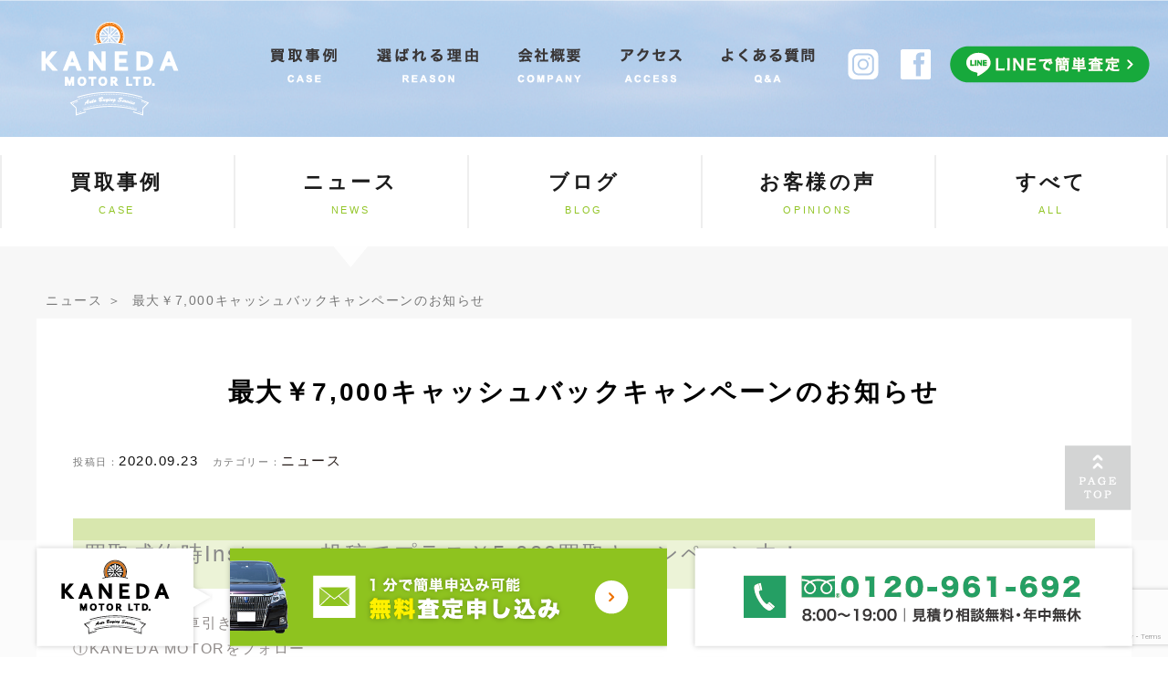

--- FILE ---
content_type: text/html; charset=UTF-8
request_url: https://kanedamotor.com/system/%E3%82%AD%E3%83%A3%E3%83%83%E3%82%B7%E3%83%A5%E3%83%90%E3%83%83%E3%82%AF%E3%82%AD%E3%83%A3%E3%83%B3%E3%83%9A%E3%83%BC%E3%83%B3%E3%81%AE%E3%81%8A%E7%9F%A5%E3%82%89%E3%81%9B%E2%91%A0/
body_size: 9761
content:
<!DOCTYPE html>
<html lang="ja" class="no-js">
<head>
<meta charset="utf-8">
<title>  最大￥7,000キャッシュバックキャンペーンのお知らせ｜浜松市で車買取・中古車査定はKANEDA MOTORへ｜カネダモーター</title>
<meta http-equiv="X-UA-Compatible" content="IE=Edge">
<meta name="viewport" content="width=1280">
<meta name="format-detection" content="telephone=no">

<meta name="copyright" content="KANEDA MOTOR-カネダモーター">
<meta name="description" content="車買取・中古車査定はKANEDA MOTORへ。車買取・車査定なら車種・年式・走行距離等の入力で簡単に買取価格がわかります。出張車査定行っています。">
<meta name="msapplication-TileImage" content="https://kanedamotor.com/wp-content/themes/bb4/img/icon/minicon.png">
<meta property="og:type" content="website">
<meta property="og:title" content="kaneda motor">
<meta property="og:description" content="Car buyer">
<meta property="og:url" content="https://kanedamotor.com">
<meta property="og:site_name" content="kaneda motor website">
<meta property="og:locale" content="Hamamatsu, Japanm ja_JP">
<meta property="og:image" content="https://kanedamotor.com/wp-content/themes/bb4/img/icon/minicon.png">
<link rel="shortcut icon" type="image/x-icon" href="https://kanedamotor.com/wp-content/themes/bb4/img/icon/favicon.ico">
<link rel="icon" type="image/png" href="https://kanedamotor.com/wp-content/themes/bb4/img/icon/favicon.png">
<link rel="icon" type="image/vnd.microsoft.icon" href="https://kanedamotor.com/wp-content/themes/bb4/img/icon/favicon.png">
<link rel="apple-touch-icon" href="https://kanedamotor.com/wp-content/themes/bb4/img/icon/minicon.png">
<link rel="stylesheet" href="https://kanedamotor.com/wp-content/themes/bb4/fonts/font-awesome.min.css">

<!-- Google Tag Manager -->
<script>(function(w,d,s,l,i){w[l]=w[l]||[];w[l].push({'gtm.start':
new Date().getTime(),event:'gtm.js'});var f=d.getElementsByTagName(s)[0],
j=d.createElement(s),dl=l!='dataLayer'?'&l='+l:'';j.async=true;j.src=
'https://www.googletagmanager.com/gtm.js?id='+i+dl;f.parentNode.insertBefore(j,f);
})(window,document,'script','dataLayer','GTM-W395NSN');</script>
<!--End Google Tag Manager -->

<link rel="stylesheet" href="https://kanedamotor.com/wp-content/themes/bb4/style.css" type="text/css">

<link rel="stylesheet" href="https://kanedamotor.com/wp-content/themes/bb4/css/blog.css" type="text/css">


<link href="https://fonts.googleapis.com/css?family=Noto+Sans+SC:400,500,700,900" rel="stylesheet">
<script type="text/javascript" src="https://kanedamotor.com/wp-content/themes/bb4/js/ofi.js"></script>
<script>
  objectFitImages('img.fitimg');
</script>

<!--
<script type="text/javascript" src="/js/ga.js"></script>
-->

<meta name='robots' content='max-image-preview:large' />
<link rel='dns-prefetch' href='//www.google.com' />
<link rel="alternate" title="oEmbed (JSON)" type="application/json+oembed" href="https://kanedamotor.com/wp-json/oembed/1.0/embed?url=https%3A%2F%2Fkanedamotor.com%2Fsystem%2F%25e3%2582%25ad%25e3%2583%25a3%25e3%2583%2583%25e3%2582%25b7%25e3%2583%25a5%25e3%2583%2590%25e3%2583%2583%25e3%2582%25af%25e3%2582%25ad%25e3%2583%25a3%25e3%2583%25b3%25e3%2583%259a%25e3%2583%25bc%25e3%2583%25b3%25e3%2581%25ae%25e3%2581%258a%25e7%259f%25a5%25e3%2582%2589%25e3%2581%259b%25e2%2591%25a0%2F" />
<link rel="alternate" title="oEmbed (XML)" type="text/xml+oembed" href="https://kanedamotor.com/wp-json/oembed/1.0/embed?url=https%3A%2F%2Fkanedamotor.com%2Fsystem%2F%25e3%2582%25ad%25e3%2583%25a3%25e3%2583%2583%25e3%2582%25b7%25e3%2583%25a5%25e3%2583%2590%25e3%2583%2583%25e3%2582%25af%25e3%2582%25ad%25e3%2583%25a3%25e3%2583%25b3%25e3%2583%259a%25e3%2583%25bc%25e3%2583%25b3%25e3%2581%25ae%25e3%2581%258a%25e7%259f%25a5%25e3%2582%2589%25e3%2581%259b%25e2%2591%25a0%2F&#038;format=xml" />
<style id='wp-img-auto-sizes-contain-inline-css' type='text/css'>
img:is([sizes=auto i],[sizes^="auto," i]){contain-intrinsic-size:3000px 1500px}
/*# sourceURL=wp-img-auto-sizes-contain-inline-css */
</style>
<style id='wp-emoji-styles-inline-css' type='text/css'>

	img.wp-smiley, img.emoji {
		display: inline !important;
		border: none !important;
		box-shadow: none !important;
		height: 1em !important;
		width: 1em !important;
		margin: 0 0.07em !important;
		vertical-align: -0.1em !important;
		background: none !important;
		padding: 0 !important;
	}
/*# sourceURL=wp-emoji-styles-inline-css */
</style>
<style id='wp-block-library-inline-css' type='text/css'>
:root{--wp-block-synced-color:#7a00df;--wp-block-synced-color--rgb:122,0,223;--wp-bound-block-color:var(--wp-block-synced-color);--wp-editor-canvas-background:#ddd;--wp-admin-theme-color:#007cba;--wp-admin-theme-color--rgb:0,124,186;--wp-admin-theme-color-darker-10:#006ba1;--wp-admin-theme-color-darker-10--rgb:0,107,160.5;--wp-admin-theme-color-darker-20:#005a87;--wp-admin-theme-color-darker-20--rgb:0,90,135;--wp-admin-border-width-focus:2px}@media (min-resolution:192dpi){:root{--wp-admin-border-width-focus:1.5px}}.wp-element-button{cursor:pointer}:root .has-very-light-gray-background-color{background-color:#eee}:root .has-very-dark-gray-background-color{background-color:#313131}:root .has-very-light-gray-color{color:#eee}:root .has-very-dark-gray-color{color:#313131}:root .has-vivid-green-cyan-to-vivid-cyan-blue-gradient-background{background:linear-gradient(135deg,#00d084,#0693e3)}:root .has-purple-crush-gradient-background{background:linear-gradient(135deg,#34e2e4,#4721fb 50%,#ab1dfe)}:root .has-hazy-dawn-gradient-background{background:linear-gradient(135deg,#faaca8,#dad0ec)}:root .has-subdued-olive-gradient-background{background:linear-gradient(135deg,#fafae1,#67a671)}:root .has-atomic-cream-gradient-background{background:linear-gradient(135deg,#fdd79a,#004a59)}:root .has-nightshade-gradient-background{background:linear-gradient(135deg,#330968,#31cdcf)}:root .has-midnight-gradient-background{background:linear-gradient(135deg,#020381,#2874fc)}:root{--wp--preset--font-size--normal:16px;--wp--preset--font-size--huge:42px}.has-regular-font-size{font-size:1em}.has-larger-font-size{font-size:2.625em}.has-normal-font-size{font-size:var(--wp--preset--font-size--normal)}.has-huge-font-size{font-size:var(--wp--preset--font-size--huge)}.has-text-align-center{text-align:center}.has-text-align-left{text-align:left}.has-text-align-right{text-align:right}.has-fit-text{white-space:nowrap!important}#end-resizable-editor-section{display:none}.aligncenter{clear:both}.items-justified-left{justify-content:flex-start}.items-justified-center{justify-content:center}.items-justified-right{justify-content:flex-end}.items-justified-space-between{justify-content:space-between}.screen-reader-text{border:0;clip-path:inset(50%);height:1px;margin:-1px;overflow:hidden;padding:0;position:absolute;width:1px;word-wrap:normal!important}.screen-reader-text:focus{background-color:#ddd;clip-path:none;color:#444;display:block;font-size:1em;height:auto;left:5px;line-height:normal;padding:15px 23px 14px;text-decoration:none;top:5px;width:auto;z-index:100000}html :where(.has-border-color){border-style:solid}html :where([style*=border-top-color]){border-top-style:solid}html :where([style*=border-right-color]){border-right-style:solid}html :where([style*=border-bottom-color]){border-bottom-style:solid}html :where([style*=border-left-color]){border-left-style:solid}html :where([style*=border-width]){border-style:solid}html :where([style*=border-top-width]){border-top-style:solid}html :where([style*=border-right-width]){border-right-style:solid}html :where([style*=border-bottom-width]){border-bottom-style:solid}html :where([style*=border-left-width]){border-left-style:solid}html :where(img[class*=wp-image-]){height:auto;max-width:100%}:where(figure){margin:0 0 1em}html :where(.is-position-sticky){--wp-admin--admin-bar--position-offset:var(--wp-admin--admin-bar--height,0px)}@media screen and (max-width:600px){html :where(.is-position-sticky){--wp-admin--admin-bar--position-offset:0px}}

/*# sourceURL=wp-block-library-inline-css */
</style><style id='global-styles-inline-css' type='text/css'>
:root{--wp--preset--aspect-ratio--square: 1;--wp--preset--aspect-ratio--4-3: 4/3;--wp--preset--aspect-ratio--3-4: 3/4;--wp--preset--aspect-ratio--3-2: 3/2;--wp--preset--aspect-ratio--2-3: 2/3;--wp--preset--aspect-ratio--16-9: 16/9;--wp--preset--aspect-ratio--9-16: 9/16;--wp--preset--color--black: #000000;--wp--preset--color--cyan-bluish-gray: #abb8c3;--wp--preset--color--white: #ffffff;--wp--preset--color--pale-pink: #f78da7;--wp--preset--color--vivid-red: #cf2e2e;--wp--preset--color--luminous-vivid-orange: #ff6900;--wp--preset--color--luminous-vivid-amber: #fcb900;--wp--preset--color--light-green-cyan: #7bdcb5;--wp--preset--color--vivid-green-cyan: #00d084;--wp--preset--color--pale-cyan-blue: #8ed1fc;--wp--preset--color--vivid-cyan-blue: #0693e3;--wp--preset--color--vivid-purple: #9b51e0;--wp--preset--gradient--vivid-cyan-blue-to-vivid-purple: linear-gradient(135deg,rgb(6,147,227) 0%,rgb(155,81,224) 100%);--wp--preset--gradient--light-green-cyan-to-vivid-green-cyan: linear-gradient(135deg,rgb(122,220,180) 0%,rgb(0,208,130) 100%);--wp--preset--gradient--luminous-vivid-amber-to-luminous-vivid-orange: linear-gradient(135deg,rgb(252,185,0) 0%,rgb(255,105,0) 100%);--wp--preset--gradient--luminous-vivid-orange-to-vivid-red: linear-gradient(135deg,rgb(255,105,0) 0%,rgb(207,46,46) 100%);--wp--preset--gradient--very-light-gray-to-cyan-bluish-gray: linear-gradient(135deg,rgb(238,238,238) 0%,rgb(169,184,195) 100%);--wp--preset--gradient--cool-to-warm-spectrum: linear-gradient(135deg,rgb(74,234,220) 0%,rgb(151,120,209) 20%,rgb(207,42,186) 40%,rgb(238,44,130) 60%,rgb(251,105,98) 80%,rgb(254,248,76) 100%);--wp--preset--gradient--blush-light-purple: linear-gradient(135deg,rgb(255,206,236) 0%,rgb(152,150,240) 100%);--wp--preset--gradient--blush-bordeaux: linear-gradient(135deg,rgb(254,205,165) 0%,rgb(254,45,45) 50%,rgb(107,0,62) 100%);--wp--preset--gradient--luminous-dusk: linear-gradient(135deg,rgb(255,203,112) 0%,rgb(199,81,192) 50%,rgb(65,88,208) 100%);--wp--preset--gradient--pale-ocean: linear-gradient(135deg,rgb(255,245,203) 0%,rgb(182,227,212) 50%,rgb(51,167,181) 100%);--wp--preset--gradient--electric-grass: linear-gradient(135deg,rgb(202,248,128) 0%,rgb(113,206,126) 100%);--wp--preset--gradient--midnight: linear-gradient(135deg,rgb(2,3,129) 0%,rgb(40,116,252) 100%);--wp--preset--font-size--small: 13px;--wp--preset--font-size--medium: 20px;--wp--preset--font-size--large: 36px;--wp--preset--font-size--x-large: 42px;--wp--preset--spacing--20: 0.44rem;--wp--preset--spacing--30: 0.67rem;--wp--preset--spacing--40: 1rem;--wp--preset--spacing--50: 1.5rem;--wp--preset--spacing--60: 2.25rem;--wp--preset--spacing--70: 3.38rem;--wp--preset--spacing--80: 5.06rem;--wp--preset--shadow--natural: 6px 6px 9px rgba(0, 0, 0, 0.2);--wp--preset--shadow--deep: 12px 12px 50px rgba(0, 0, 0, 0.4);--wp--preset--shadow--sharp: 6px 6px 0px rgba(0, 0, 0, 0.2);--wp--preset--shadow--outlined: 6px 6px 0px -3px rgb(255, 255, 255), 6px 6px rgb(0, 0, 0);--wp--preset--shadow--crisp: 6px 6px 0px rgb(0, 0, 0);}:where(.is-layout-flex){gap: 0.5em;}:where(.is-layout-grid){gap: 0.5em;}body .is-layout-flex{display: flex;}.is-layout-flex{flex-wrap: wrap;align-items: center;}.is-layout-flex > :is(*, div){margin: 0;}body .is-layout-grid{display: grid;}.is-layout-grid > :is(*, div){margin: 0;}:where(.wp-block-columns.is-layout-flex){gap: 2em;}:where(.wp-block-columns.is-layout-grid){gap: 2em;}:where(.wp-block-post-template.is-layout-flex){gap: 1.25em;}:where(.wp-block-post-template.is-layout-grid){gap: 1.25em;}.has-black-color{color: var(--wp--preset--color--black) !important;}.has-cyan-bluish-gray-color{color: var(--wp--preset--color--cyan-bluish-gray) !important;}.has-white-color{color: var(--wp--preset--color--white) !important;}.has-pale-pink-color{color: var(--wp--preset--color--pale-pink) !important;}.has-vivid-red-color{color: var(--wp--preset--color--vivid-red) !important;}.has-luminous-vivid-orange-color{color: var(--wp--preset--color--luminous-vivid-orange) !important;}.has-luminous-vivid-amber-color{color: var(--wp--preset--color--luminous-vivid-amber) !important;}.has-light-green-cyan-color{color: var(--wp--preset--color--light-green-cyan) !important;}.has-vivid-green-cyan-color{color: var(--wp--preset--color--vivid-green-cyan) !important;}.has-pale-cyan-blue-color{color: var(--wp--preset--color--pale-cyan-blue) !important;}.has-vivid-cyan-blue-color{color: var(--wp--preset--color--vivid-cyan-blue) !important;}.has-vivid-purple-color{color: var(--wp--preset--color--vivid-purple) !important;}.has-black-background-color{background-color: var(--wp--preset--color--black) !important;}.has-cyan-bluish-gray-background-color{background-color: var(--wp--preset--color--cyan-bluish-gray) !important;}.has-white-background-color{background-color: var(--wp--preset--color--white) !important;}.has-pale-pink-background-color{background-color: var(--wp--preset--color--pale-pink) !important;}.has-vivid-red-background-color{background-color: var(--wp--preset--color--vivid-red) !important;}.has-luminous-vivid-orange-background-color{background-color: var(--wp--preset--color--luminous-vivid-orange) !important;}.has-luminous-vivid-amber-background-color{background-color: var(--wp--preset--color--luminous-vivid-amber) !important;}.has-light-green-cyan-background-color{background-color: var(--wp--preset--color--light-green-cyan) !important;}.has-vivid-green-cyan-background-color{background-color: var(--wp--preset--color--vivid-green-cyan) !important;}.has-pale-cyan-blue-background-color{background-color: var(--wp--preset--color--pale-cyan-blue) !important;}.has-vivid-cyan-blue-background-color{background-color: var(--wp--preset--color--vivid-cyan-blue) !important;}.has-vivid-purple-background-color{background-color: var(--wp--preset--color--vivid-purple) !important;}.has-black-border-color{border-color: var(--wp--preset--color--black) !important;}.has-cyan-bluish-gray-border-color{border-color: var(--wp--preset--color--cyan-bluish-gray) !important;}.has-white-border-color{border-color: var(--wp--preset--color--white) !important;}.has-pale-pink-border-color{border-color: var(--wp--preset--color--pale-pink) !important;}.has-vivid-red-border-color{border-color: var(--wp--preset--color--vivid-red) !important;}.has-luminous-vivid-orange-border-color{border-color: var(--wp--preset--color--luminous-vivid-orange) !important;}.has-luminous-vivid-amber-border-color{border-color: var(--wp--preset--color--luminous-vivid-amber) !important;}.has-light-green-cyan-border-color{border-color: var(--wp--preset--color--light-green-cyan) !important;}.has-vivid-green-cyan-border-color{border-color: var(--wp--preset--color--vivid-green-cyan) !important;}.has-pale-cyan-blue-border-color{border-color: var(--wp--preset--color--pale-cyan-blue) !important;}.has-vivid-cyan-blue-border-color{border-color: var(--wp--preset--color--vivid-cyan-blue) !important;}.has-vivid-purple-border-color{border-color: var(--wp--preset--color--vivid-purple) !important;}.has-vivid-cyan-blue-to-vivid-purple-gradient-background{background: var(--wp--preset--gradient--vivid-cyan-blue-to-vivid-purple) !important;}.has-light-green-cyan-to-vivid-green-cyan-gradient-background{background: var(--wp--preset--gradient--light-green-cyan-to-vivid-green-cyan) !important;}.has-luminous-vivid-amber-to-luminous-vivid-orange-gradient-background{background: var(--wp--preset--gradient--luminous-vivid-amber-to-luminous-vivid-orange) !important;}.has-luminous-vivid-orange-to-vivid-red-gradient-background{background: var(--wp--preset--gradient--luminous-vivid-orange-to-vivid-red) !important;}.has-very-light-gray-to-cyan-bluish-gray-gradient-background{background: var(--wp--preset--gradient--very-light-gray-to-cyan-bluish-gray) !important;}.has-cool-to-warm-spectrum-gradient-background{background: var(--wp--preset--gradient--cool-to-warm-spectrum) !important;}.has-blush-light-purple-gradient-background{background: var(--wp--preset--gradient--blush-light-purple) !important;}.has-blush-bordeaux-gradient-background{background: var(--wp--preset--gradient--blush-bordeaux) !important;}.has-luminous-dusk-gradient-background{background: var(--wp--preset--gradient--luminous-dusk) !important;}.has-pale-ocean-gradient-background{background: var(--wp--preset--gradient--pale-ocean) !important;}.has-electric-grass-gradient-background{background: var(--wp--preset--gradient--electric-grass) !important;}.has-midnight-gradient-background{background: var(--wp--preset--gradient--midnight) !important;}.has-small-font-size{font-size: var(--wp--preset--font-size--small) !important;}.has-medium-font-size{font-size: var(--wp--preset--font-size--medium) !important;}.has-large-font-size{font-size: var(--wp--preset--font-size--large) !important;}.has-x-large-font-size{font-size: var(--wp--preset--font-size--x-large) !important;}
/*# sourceURL=global-styles-inline-css */
</style>

<style id='classic-theme-styles-inline-css' type='text/css'>
/*! This file is auto-generated */
.wp-block-button__link{color:#fff;background-color:#32373c;border-radius:9999px;box-shadow:none;text-decoration:none;padding:calc(.667em + 2px) calc(1.333em + 2px);font-size:1.125em}.wp-block-file__button{background:#32373c;color:#fff;text-decoration:none}
/*# sourceURL=/wp-includes/css/classic-themes.min.css */
</style>
<link rel='stylesheet' id='contact-form-7-css' href='https://kanedamotor.com/wp-content/plugins/contact-form-7/includes/css/styles.css?ver=5.1.4' type='text/css' media='all' />
<link rel='stylesheet' id='contact-form-7-confirm-css' href='https://kanedamotor.com/wp-content/plugins/contact-form-7-add-confirm/includes/css/styles.css?ver=5.1' type='text/css' media='all' />
<link rel='stylesheet' id='wp-pagenavi-css' href='https://kanedamotor.com/wp-content/plugins/wp-pagenavi/pagenavi-css.css?ver=2.70' type='text/css' media='all' />
<script type="text/javascript" src="https://kanedamotor.com/wp-includes/js/jquery/jquery.min.js?ver=3.7.1" id="jquery-core-js"></script>
<script type="text/javascript" src="https://kanedamotor.com/wp-includes/js/jquery/jquery-migrate.min.js?ver=3.4.1" id="jquery-migrate-js"></script>
<link rel="https://api.w.org/" href="https://kanedamotor.com/wp-json/" /><link rel="EditURI" type="application/rsd+xml" title="RSD" href="https://kanedamotor.com/xmlrpc.php?rsd" />
<meta name="generator" content="WordPress 6.9" />
<link rel="canonical" href="https://kanedamotor.com/system/%e3%82%ad%e3%83%a3%e3%83%83%e3%82%b7%e3%83%a5%e3%83%90%e3%83%83%e3%82%af%e3%82%ad%e3%83%a3%e3%83%b3%e3%83%9a%e3%83%bc%e3%83%b3%e3%81%ae%e3%81%8a%e7%9f%a5%e3%82%89%e3%81%9b%e2%91%a0/" />
<link rel='shortlink' href='https://kanedamotor.com/?p=166' />
<!-- Google tag (gtag.js) -->
<script async src="https://www.googletagmanager.com/gtag/js?id=G-7CV5ES09LY"></script>
<script>
  window.dataLayer = window.dataLayer || [];
  function gtag(){dataLayer.push(arguments);}
  gtag('js', new Date());

  gtag('config', 'G-7CV5ES09LY');
</script>
</head>


<body class="wp-singular system-template-default single single-system postid-166 wp-theme-bb4">

<!-- Google Tag Manager (noscript) -->
<noscript><iframe src="https://www.googletagmanager.com/ns.html?id=GTM-W395NSN"
height="0" width="0" style="display:none;visibility:hidden"></iframe></noscript>
<!-- End Google Tag Manager (noscript) -->

<nav id="topnav">
	<div class="topnav_inner">
		<h1>最大￥7,000キャッシュバックキャンペーンのお知らせ</h1>
				<div class="gnav">
	<a class="gnav_logo" href="https://kanedamotor.com" target="_self"></a>
	<ul>
		<li class="a1"><a class="" href="https://kanedamotor.com/syscat/case/" target="_self"><em>case</em></a></li>
		<li class="a2"><a class="" href="https://kanedamotor.com/#reason" target="_self"><em>reason</em></a></li>
		<li class="a3"><a class="" href="https://kanedamotor.com/company/" target="_self"><em>company</em></a></li>
		<li class="a4"><a class="" href="https://kanedamotor.com/#access" target="_self"><em>access</em></a></li>
		<li class="a5"><a class="" href="https://kanedamotor.com/#qa" target="_self"><em>qa</em></a></li>

		<li class="a6"><a href="https://www.instagram.com/kaneda_motor/" target="_blank"><em>instagram</em></a></li>
		<li class="a7"><a href="https://www.facebook.com/KANEDAMOTOR" target="_blank"><em>facebook</em></a></li>
		<li class="a8"><a href="https://page.line.me/kaneda-motor" target="_blank"><em>line</em></a></li>
	</ul>
</div>	</div>
</nav>

<div class="wrapper dba" id="news">

	<header class="rows">
		<!--
		<h2 class="sba sba_down"><span class="ct">NEWS</span></h2>
		-->
	</header>

	<main>


			

			<div class="subnav">
		<ul>
			<li class="case"><a class="" href="https://kanedamotor.com/syscat/case/" target="_self"><span>買取事例</span><em>CASE</em></a></li><li class="news"><a class="current" href="https://kanedamotor.com/syscat/news/" target="_self"><span>ニュース</span><em>NEWS</em></a></li><li class="blog"><a class="" href="https://kanedamotor.com/syscat/blog/" target="_self"><span>ブログ</span><em>BLOG</em></a></li><li class="opinions"><a class="" href="https://kanedamotor.com/syscat/opinions/" target="_self"><span>お客様の声</span><em>OPINIONS</em></a></li><li class="all"><a class="" href="https://kanedamotor.com/system/" target="_self"><span>すべて</span><em>ALL</em></a></li>		</ul>
</div>

		<div class="blogsingle">
		<!--//blog-->

			<ul class="breadcrumb">
				<li><a href="https://kanedamotor.com/syscat/news/" target="_self">ニュース</a>&nbsp;＞&nbsp;</li>
				<li>最大￥7,000キャッシュバックキャンペーンのお知らせ</li>
			</ul>

			<div id="posts">

						<div class="post">

							<div class="post_header">
								<h2>最大￥7,000キャッシュバックキャンペーンのお知らせ</h2>
								<div class="desc">
									<span class="date"><span class="tit">投稿日：</span>2020.09.23</span>
									<span class="tit">カテゴリー：</span><ul class="terms"><li><a href="https://kanedamotor.com/syscat/news/">ニュース</a></li></ul>								</div>

								
							</div>

							<div class="post_content">
								<div class="desctit"></div>
								<div class="l9I0Fc">
<h2 class="s3tBP">買取成約時Instagram投稿でプラス￥5,000買取キャンペーン中！</h2>
<div>買取成約後、お車引き渡しの際にお客様のInstagramアカウントより</div>
</div>
<p>①KANEDA MOTORをフォロー</p>
<p>②お客様アカウントより「他社よりKANEDA MOTORに○○万円高く買取してもらえた」等記入</p>
<p>③お車画像、「KANEDA MOTOR」をタグ付け、ハッシュタグ添付の上ご投稿 いただけるとプラス￥5000買取！</p>
<p><a href="https://www.instagram.com/kaneda_motor/">https://www.instagram.com/kaneda_motor/</a></p>
<p>キャンペーンにつきましては上記URLよりご参加下さい。</p>
<p>&nbsp;</p>
<p>&nbsp;</p>
<h2>店舗の口コミ・ランキングサイト「エキテン」に口コミをご投稿いただくとプラス￥2,000買取キャンペーン中！</h2>
<p>①ご売却いただいたお車の画像を撮影</p>
<p>②ご売却された車種名を記入</p>
<p>③他社よりKANEDA MOTORに○○万円高く買取してもらえた等記入</p>
<p>投稿完了確認後プラス￥2,000買取！</p>
<p><a href="https://www.ekiten.jp/shop_80275558/">https://www.ekiten.jp/shop_80275558/</a></p>
<p>キャンペーンにつきましては上記URLよりご参加下さい。</p>
							</div>

							<div class="soc">
								<span>この記事をシェアする：</span>
								<div class="socbtns">
																		<a class="socbtn btn_fb" href="https://www.facebook.com/share.php?u=https%3A%2F%2Fkanedamotor.com%2Fsystem%2F%25e3%2582%25ad%25e3%2583%25a3%25e3%2583%2583%25e3%2582%25b7%25e3%2583%25a5%25e3%2583%2590%25e3%2583%2583%25e3%2582%25af%25e3%2582%25ad%25e3%2583%25a3%25e3%2583%25b3%25e3%2583%259a%25e3%2583%25bc%25e3%2583%25b3%25e3%2581%25ae%25e3%2581%258a%25e7%259f%25a5%25e3%2582%2589%25e3%2581%259b%25e2%2591%25a0%2F" target="_blank"></a>
									<a class="socbtn btn_tw" href="https://twitter.com/share?url=https%3A%2F%2Fkanedamotor.com%2Fsystem%2F%25e3%2582%25ad%25e3%2583%25a3%25e3%2583%2583%25e3%2582%25b7%25e3%2583%25a5%25e3%2583%2590%25e3%2583%2583%25e3%2582%25af%25e3%2582%25ad%25e3%2583%25a3%25e3%2583%25b3%25e3%2583%259a%25e3%2583%25bc%25e3%2583%25b3%25e3%2581%25ae%25e3%2581%258a%25e7%259f%25a5%25e3%2582%2589%25e3%2581%259b%25e2%2591%25a0%2F&#038;text=%E6%9C%80%E5%A4%A7%EF%BF%A57%2C000%E3%82%AD%E3%83%A3%E3%83%83%E3%82%B7%E3%83%A5%E3%83%90%E3%83%83%E3%82%AF%E3%82%AD%E3%83%A3%E3%83%B3%E3%83%9A%E3%83%BC%E3%83%B3%E3%81%AE%E3%81%8A%E7%9F%A5%E3%82%89%E3%81%9B" target="_blank"></a>
								</div>
							</div>

							<div class="soc">
								<span>この記事のカテゴリー：</span>
								<ul class="soc_terms"><li><a href="https://kanedamotor.com/syscat/news/">ニュース</a></li></ul>							</div>

							<div class="single_navigation">
								<ul>
									<li class="prev"><a href="https://kanedamotor.com/system/kaneda-motor-%e5%90%8d%e5%8f%a4%e5%b1%8b%e3%82%aa%e3%83%95%e3%82%a3%e3%82%b9%e3%82%aa%e3%83%bc%e3%83%97%e3%83%b3%e3%81%ae%e3%81%8a%e7%9f%a5%e3%82%89%e3%81%9b/" rel="prev">前の記事</a></li>
									<li class="back"><a href="https://kanedamotor.com/system/">一覧に戻る</a></li>
									<li class="next"><a href="https://kanedamotor.com/system/%e3%83%88%e3%83%a8%e3%82%bf%e3%81%ae%e6%b0%b4%e7%b4%a0%e3%82%a8%e3%83%b3%e3%82%b8%e3%83%b3%e8%bb%8a%e3%81%8c24%e6%99%82%e9%96%93%e8%80%90%e4%b9%85%e3%83%ac%e3%83%bc%e3%82%b9%e3%80%8c%e5%ae%8c%e8%b5%b0/" rel="next">次の記事</a></li>
									<li class="break"></li>
								</ul>
							</div>


						</div><!--/post-->
							</div><!--/posts-->

		</div><!--/blogsingle-->

		<!---->
		
	</main>
</div>

<div id="sticky">
	<div class="row_inner">
		<ul>
			<li><span class="sticky_logo"></span></li>
			<li><a class="sticky_inq" href="https://kanedamotor.com/form/" target="_blank"></a></li>
			<li><a class="sticky_tel" href="tel:0120961692" title="0120-961-692"></a></li>
		</ul>
	</div>
</div>
<div id="pagetop"><a href="header"></a></div>


<footer>
	<div class="fttop">
		<div class="row_inner">
			<div class="footnav gnav">
				<ul>
					<li class="a1"><a class="" href="https://kanedamotor.com/syscat/case/" target="_self"><em>case</em></a></li>
					<li class="a2"><a class="" href="https://kanedamotor.com/#reason" target="_self"><em>reason</em></a></li>
					<li class="a3"><a class="" href="https://kanedamotor.com/company/" target="_self"><em>company</em></a></li>
					<li class="a4"><a class="" href="https://kanedamotor.com/#access" target="_self"><em>access</em></a></li>
					<li class="a5"><a class="" href="https://kanedamotor.com/#qa" target="_self"><em>qa</em></a></li>
				</ul>
			</div>
			<div class="infbox">
				<div class="coinf">
					<ul class="foot_info">
						<li><a class="logo" href="https://kanedamotor.com" target="_self"><span class="ct">kaneda-motor</span></a></li>
						<li><a class="ln" href="https://page.line.me/kaneda-motor" title="LINEで簡単査定" target="_blank"><span class="ct">LINE</span></a></li>
						<li><p class="company">KANEDA MOTOR-カネダモーター</p></li>
						<li><p class="address">〒430-0841 静岡県浜松市中央区寺脇町 1722</p></li>
						<li>
							<div class="socs">
								<a class="ig" href="https://www.instagram.com/kaneda_motor/" title="Instagram" target="_blank"><span class="ct">Instagram</span></a>
								<a class="fb" href="https://www.facebook.com/KANEDAMOTOR" title="Facebook" target="_blank"><span class="ct">Facebook</span></a>
							</div>
						</li>
					</ul>
				</div>
			</div>
		</div>
	</div>
	<div class="copy">
		<div class="row_inner">
			<p>Copyright© KANEDA MOTOR-カネダモーター, All Rights Reserved.</p>
		</div>
	</div>
</footer>

<script type="speculationrules">
{"prefetch":[{"source":"document","where":{"and":[{"href_matches":"/*"},{"not":{"href_matches":["/wp-*.php","/wp-admin/*","/wp-content/uploads/*","/wp-content/*","/wp-content/plugins/*","/wp-content/themes/bb4/*","/*\\?(.+)"]}},{"not":{"selector_matches":"a[rel~=\"nofollow\"]"}},{"not":{"selector_matches":".no-prefetch, .no-prefetch a"}}]},"eagerness":"conservative"}]}
</script>
<script>
document.addEventListener( 'wpcf7mailsent', function( event ) {
location = 'https://kanedamotor.com/thankspage/';
}, false );
</script><script type="text/javascript" id="contact-form-7-js-extra">
/* <![CDATA[ */
var wpcf7 = {"apiSettings":{"root":"https://kanedamotor.com/wp-json/contact-form-7/v1","namespace":"contact-form-7/v1"}};
//# sourceURL=contact-form-7-js-extra
/* ]]> */
</script>
<script type="text/javascript" src="https://kanedamotor.com/wp-content/plugins/contact-form-7/includes/js/scripts.js?ver=5.1.4" id="contact-form-7-js"></script>
<script type="text/javascript" src="https://kanedamotor.com/wp-includes/js/jquery/jquery.form.min.js?ver=4.3.0" id="jquery-form-js"></script>
<script type="text/javascript" src="https://kanedamotor.com/wp-content/plugins/contact-form-7-add-confirm/includes/js/scripts.js?ver=5.1" id="contact-form-7-confirm-js"></script>
<script type="text/javascript" src="https://www.google.com/recaptcha/api.js?render=6LfHn3wpAAAAAIYkKqn1_PdonOr31PQlDUR7KGip&amp;ver=3.0" id="google-recaptcha-js"></script>
<script id="wp-emoji-settings" type="application/json">
{"baseUrl":"https://s.w.org/images/core/emoji/17.0.2/72x72/","ext":".png","svgUrl":"https://s.w.org/images/core/emoji/17.0.2/svg/","svgExt":".svg","source":{"concatemoji":"https://kanedamotor.com/wp-includes/js/wp-emoji-release.min.js?ver=6.9"}}
</script>
<script type="module">
/* <![CDATA[ */
/*! This file is auto-generated */
const a=JSON.parse(document.getElementById("wp-emoji-settings").textContent),o=(window._wpemojiSettings=a,"wpEmojiSettingsSupports"),s=["flag","emoji"];function i(e){try{var t={supportTests:e,timestamp:(new Date).valueOf()};sessionStorage.setItem(o,JSON.stringify(t))}catch(e){}}function c(e,t,n){e.clearRect(0,0,e.canvas.width,e.canvas.height),e.fillText(t,0,0);t=new Uint32Array(e.getImageData(0,0,e.canvas.width,e.canvas.height).data);e.clearRect(0,0,e.canvas.width,e.canvas.height),e.fillText(n,0,0);const a=new Uint32Array(e.getImageData(0,0,e.canvas.width,e.canvas.height).data);return t.every((e,t)=>e===a[t])}function p(e,t){e.clearRect(0,0,e.canvas.width,e.canvas.height),e.fillText(t,0,0);var n=e.getImageData(16,16,1,1);for(let e=0;e<n.data.length;e++)if(0!==n.data[e])return!1;return!0}function u(e,t,n,a){switch(t){case"flag":return n(e,"\ud83c\udff3\ufe0f\u200d\u26a7\ufe0f","\ud83c\udff3\ufe0f\u200b\u26a7\ufe0f")?!1:!n(e,"\ud83c\udde8\ud83c\uddf6","\ud83c\udde8\u200b\ud83c\uddf6")&&!n(e,"\ud83c\udff4\udb40\udc67\udb40\udc62\udb40\udc65\udb40\udc6e\udb40\udc67\udb40\udc7f","\ud83c\udff4\u200b\udb40\udc67\u200b\udb40\udc62\u200b\udb40\udc65\u200b\udb40\udc6e\u200b\udb40\udc67\u200b\udb40\udc7f");case"emoji":return!a(e,"\ud83e\u1fac8")}return!1}function f(e,t,n,a){let r;const o=(r="undefined"!=typeof WorkerGlobalScope&&self instanceof WorkerGlobalScope?new OffscreenCanvas(300,150):document.createElement("canvas")).getContext("2d",{willReadFrequently:!0}),s=(o.textBaseline="top",o.font="600 32px Arial",{});return e.forEach(e=>{s[e]=t(o,e,n,a)}),s}function r(e){var t=document.createElement("script");t.src=e,t.defer=!0,document.head.appendChild(t)}a.supports={everything:!0,everythingExceptFlag:!0},new Promise(t=>{let n=function(){try{var e=JSON.parse(sessionStorage.getItem(o));if("object"==typeof e&&"number"==typeof e.timestamp&&(new Date).valueOf()<e.timestamp+604800&&"object"==typeof e.supportTests)return e.supportTests}catch(e){}return null}();if(!n){if("undefined"!=typeof Worker&&"undefined"!=typeof OffscreenCanvas&&"undefined"!=typeof URL&&URL.createObjectURL&&"undefined"!=typeof Blob)try{var e="postMessage("+f.toString()+"("+[JSON.stringify(s),u.toString(),c.toString(),p.toString()].join(",")+"));",a=new Blob([e],{type:"text/javascript"});const r=new Worker(URL.createObjectURL(a),{name:"wpTestEmojiSupports"});return void(r.onmessage=e=>{i(n=e.data),r.terminate(),t(n)})}catch(e){}i(n=f(s,u,c,p))}t(n)}).then(e=>{for(const n in e)a.supports[n]=e[n],a.supports.everything=a.supports.everything&&a.supports[n],"flag"!==n&&(a.supports.everythingExceptFlag=a.supports.everythingExceptFlag&&a.supports[n]);var t;a.supports.everythingExceptFlag=a.supports.everythingExceptFlag&&!a.supports.flag,a.supports.everything||((t=a.source||{}).concatemoji?r(t.concatemoji):t.wpemoji&&t.twemoji&&(r(t.twemoji),r(t.wpemoji)))});
//# sourceURL=https://kanedamotor.com/wp-includes/js/wp-emoji-loader.min.js
/* ]]> */
</script>
<script type="text/javascript">
( function( grecaptcha, sitekey, actions ) {

	var wpcf7recaptcha = {

		execute: function( action ) {
			grecaptcha.execute(
				sitekey,
				{ action: action }
			).then( function( token ) {
				var forms = document.getElementsByTagName( 'form' );

				for ( var i = 0; i < forms.length; i++ ) {
					var fields = forms[ i ].getElementsByTagName( 'input' );

					for ( var j = 0; j < fields.length; j++ ) {
						var field = fields[ j ];

						if ( 'g-recaptcha-response' === field.getAttribute( 'name' ) ) {
							field.setAttribute( 'value', token );
							break;
						}
					}
				}
			} );
		},

		executeOnHomepage: function() {
			wpcf7recaptcha.execute( actions[ 'homepage' ] );
		},

		executeOnContactform: function() {
			wpcf7recaptcha.execute( actions[ 'contactform' ] );
		},

	};

	grecaptcha.ready(
		wpcf7recaptcha.executeOnHomepage
	);

	document.addEventListener( 'change',
		wpcf7recaptcha.executeOnContactform, false
	);

	document.addEventListener( 'wpcf7submit',
		wpcf7recaptcha.executeOnHomepage, false
	);

} )(
	grecaptcha,
	'6LfHn3wpAAAAAIYkKqn1_PdonOr31PQlDUR7KGip',
	{"homepage":"homepage","contactform":"contactform"}
);
</script>

<script type="text/javascript" src="https://kanedamotor.com/wp-content/themes/bb4/js/base.js"></script>
<script type="text/javascript" src="https://kanedamotor.com/wp-content/themes/bb4/js/nav.js"></script>



</body>
</html>


--- FILE ---
content_type: text/html; charset=utf-8
request_url: https://www.google.com/recaptcha/api2/anchor?ar=1&k=6LfHn3wpAAAAAIYkKqn1_PdonOr31PQlDUR7KGip&co=aHR0cHM6Ly9rYW5lZGFtb3Rvci5jb206NDQz&hl=en&v=N67nZn4AqZkNcbeMu4prBgzg&size=invisible&anchor-ms=20000&execute-ms=30000&cb=50cdelnepexi
body_size: 48913
content:
<!DOCTYPE HTML><html dir="ltr" lang="en"><head><meta http-equiv="Content-Type" content="text/html; charset=UTF-8">
<meta http-equiv="X-UA-Compatible" content="IE=edge">
<title>reCAPTCHA</title>
<style type="text/css">
/* cyrillic-ext */
@font-face {
  font-family: 'Roboto';
  font-style: normal;
  font-weight: 400;
  font-stretch: 100%;
  src: url(//fonts.gstatic.com/s/roboto/v48/KFO7CnqEu92Fr1ME7kSn66aGLdTylUAMa3GUBHMdazTgWw.woff2) format('woff2');
  unicode-range: U+0460-052F, U+1C80-1C8A, U+20B4, U+2DE0-2DFF, U+A640-A69F, U+FE2E-FE2F;
}
/* cyrillic */
@font-face {
  font-family: 'Roboto';
  font-style: normal;
  font-weight: 400;
  font-stretch: 100%;
  src: url(//fonts.gstatic.com/s/roboto/v48/KFO7CnqEu92Fr1ME7kSn66aGLdTylUAMa3iUBHMdazTgWw.woff2) format('woff2');
  unicode-range: U+0301, U+0400-045F, U+0490-0491, U+04B0-04B1, U+2116;
}
/* greek-ext */
@font-face {
  font-family: 'Roboto';
  font-style: normal;
  font-weight: 400;
  font-stretch: 100%;
  src: url(//fonts.gstatic.com/s/roboto/v48/KFO7CnqEu92Fr1ME7kSn66aGLdTylUAMa3CUBHMdazTgWw.woff2) format('woff2');
  unicode-range: U+1F00-1FFF;
}
/* greek */
@font-face {
  font-family: 'Roboto';
  font-style: normal;
  font-weight: 400;
  font-stretch: 100%;
  src: url(//fonts.gstatic.com/s/roboto/v48/KFO7CnqEu92Fr1ME7kSn66aGLdTylUAMa3-UBHMdazTgWw.woff2) format('woff2');
  unicode-range: U+0370-0377, U+037A-037F, U+0384-038A, U+038C, U+038E-03A1, U+03A3-03FF;
}
/* math */
@font-face {
  font-family: 'Roboto';
  font-style: normal;
  font-weight: 400;
  font-stretch: 100%;
  src: url(//fonts.gstatic.com/s/roboto/v48/KFO7CnqEu92Fr1ME7kSn66aGLdTylUAMawCUBHMdazTgWw.woff2) format('woff2');
  unicode-range: U+0302-0303, U+0305, U+0307-0308, U+0310, U+0312, U+0315, U+031A, U+0326-0327, U+032C, U+032F-0330, U+0332-0333, U+0338, U+033A, U+0346, U+034D, U+0391-03A1, U+03A3-03A9, U+03B1-03C9, U+03D1, U+03D5-03D6, U+03F0-03F1, U+03F4-03F5, U+2016-2017, U+2034-2038, U+203C, U+2040, U+2043, U+2047, U+2050, U+2057, U+205F, U+2070-2071, U+2074-208E, U+2090-209C, U+20D0-20DC, U+20E1, U+20E5-20EF, U+2100-2112, U+2114-2115, U+2117-2121, U+2123-214F, U+2190, U+2192, U+2194-21AE, U+21B0-21E5, U+21F1-21F2, U+21F4-2211, U+2213-2214, U+2216-22FF, U+2308-230B, U+2310, U+2319, U+231C-2321, U+2336-237A, U+237C, U+2395, U+239B-23B7, U+23D0, U+23DC-23E1, U+2474-2475, U+25AF, U+25B3, U+25B7, U+25BD, U+25C1, U+25CA, U+25CC, U+25FB, U+266D-266F, U+27C0-27FF, U+2900-2AFF, U+2B0E-2B11, U+2B30-2B4C, U+2BFE, U+3030, U+FF5B, U+FF5D, U+1D400-1D7FF, U+1EE00-1EEFF;
}
/* symbols */
@font-face {
  font-family: 'Roboto';
  font-style: normal;
  font-weight: 400;
  font-stretch: 100%;
  src: url(//fonts.gstatic.com/s/roboto/v48/KFO7CnqEu92Fr1ME7kSn66aGLdTylUAMaxKUBHMdazTgWw.woff2) format('woff2');
  unicode-range: U+0001-000C, U+000E-001F, U+007F-009F, U+20DD-20E0, U+20E2-20E4, U+2150-218F, U+2190, U+2192, U+2194-2199, U+21AF, U+21E6-21F0, U+21F3, U+2218-2219, U+2299, U+22C4-22C6, U+2300-243F, U+2440-244A, U+2460-24FF, U+25A0-27BF, U+2800-28FF, U+2921-2922, U+2981, U+29BF, U+29EB, U+2B00-2BFF, U+4DC0-4DFF, U+FFF9-FFFB, U+10140-1018E, U+10190-1019C, U+101A0, U+101D0-101FD, U+102E0-102FB, U+10E60-10E7E, U+1D2C0-1D2D3, U+1D2E0-1D37F, U+1F000-1F0FF, U+1F100-1F1AD, U+1F1E6-1F1FF, U+1F30D-1F30F, U+1F315, U+1F31C, U+1F31E, U+1F320-1F32C, U+1F336, U+1F378, U+1F37D, U+1F382, U+1F393-1F39F, U+1F3A7-1F3A8, U+1F3AC-1F3AF, U+1F3C2, U+1F3C4-1F3C6, U+1F3CA-1F3CE, U+1F3D4-1F3E0, U+1F3ED, U+1F3F1-1F3F3, U+1F3F5-1F3F7, U+1F408, U+1F415, U+1F41F, U+1F426, U+1F43F, U+1F441-1F442, U+1F444, U+1F446-1F449, U+1F44C-1F44E, U+1F453, U+1F46A, U+1F47D, U+1F4A3, U+1F4B0, U+1F4B3, U+1F4B9, U+1F4BB, U+1F4BF, U+1F4C8-1F4CB, U+1F4D6, U+1F4DA, U+1F4DF, U+1F4E3-1F4E6, U+1F4EA-1F4ED, U+1F4F7, U+1F4F9-1F4FB, U+1F4FD-1F4FE, U+1F503, U+1F507-1F50B, U+1F50D, U+1F512-1F513, U+1F53E-1F54A, U+1F54F-1F5FA, U+1F610, U+1F650-1F67F, U+1F687, U+1F68D, U+1F691, U+1F694, U+1F698, U+1F6AD, U+1F6B2, U+1F6B9-1F6BA, U+1F6BC, U+1F6C6-1F6CF, U+1F6D3-1F6D7, U+1F6E0-1F6EA, U+1F6F0-1F6F3, U+1F6F7-1F6FC, U+1F700-1F7FF, U+1F800-1F80B, U+1F810-1F847, U+1F850-1F859, U+1F860-1F887, U+1F890-1F8AD, U+1F8B0-1F8BB, U+1F8C0-1F8C1, U+1F900-1F90B, U+1F93B, U+1F946, U+1F984, U+1F996, U+1F9E9, U+1FA00-1FA6F, U+1FA70-1FA7C, U+1FA80-1FA89, U+1FA8F-1FAC6, U+1FACE-1FADC, U+1FADF-1FAE9, U+1FAF0-1FAF8, U+1FB00-1FBFF;
}
/* vietnamese */
@font-face {
  font-family: 'Roboto';
  font-style: normal;
  font-weight: 400;
  font-stretch: 100%;
  src: url(//fonts.gstatic.com/s/roboto/v48/KFO7CnqEu92Fr1ME7kSn66aGLdTylUAMa3OUBHMdazTgWw.woff2) format('woff2');
  unicode-range: U+0102-0103, U+0110-0111, U+0128-0129, U+0168-0169, U+01A0-01A1, U+01AF-01B0, U+0300-0301, U+0303-0304, U+0308-0309, U+0323, U+0329, U+1EA0-1EF9, U+20AB;
}
/* latin-ext */
@font-face {
  font-family: 'Roboto';
  font-style: normal;
  font-weight: 400;
  font-stretch: 100%;
  src: url(//fonts.gstatic.com/s/roboto/v48/KFO7CnqEu92Fr1ME7kSn66aGLdTylUAMa3KUBHMdazTgWw.woff2) format('woff2');
  unicode-range: U+0100-02BA, U+02BD-02C5, U+02C7-02CC, U+02CE-02D7, U+02DD-02FF, U+0304, U+0308, U+0329, U+1D00-1DBF, U+1E00-1E9F, U+1EF2-1EFF, U+2020, U+20A0-20AB, U+20AD-20C0, U+2113, U+2C60-2C7F, U+A720-A7FF;
}
/* latin */
@font-face {
  font-family: 'Roboto';
  font-style: normal;
  font-weight: 400;
  font-stretch: 100%;
  src: url(//fonts.gstatic.com/s/roboto/v48/KFO7CnqEu92Fr1ME7kSn66aGLdTylUAMa3yUBHMdazQ.woff2) format('woff2');
  unicode-range: U+0000-00FF, U+0131, U+0152-0153, U+02BB-02BC, U+02C6, U+02DA, U+02DC, U+0304, U+0308, U+0329, U+2000-206F, U+20AC, U+2122, U+2191, U+2193, U+2212, U+2215, U+FEFF, U+FFFD;
}
/* cyrillic-ext */
@font-face {
  font-family: 'Roboto';
  font-style: normal;
  font-weight: 500;
  font-stretch: 100%;
  src: url(//fonts.gstatic.com/s/roboto/v48/KFO7CnqEu92Fr1ME7kSn66aGLdTylUAMa3GUBHMdazTgWw.woff2) format('woff2');
  unicode-range: U+0460-052F, U+1C80-1C8A, U+20B4, U+2DE0-2DFF, U+A640-A69F, U+FE2E-FE2F;
}
/* cyrillic */
@font-face {
  font-family: 'Roboto';
  font-style: normal;
  font-weight: 500;
  font-stretch: 100%;
  src: url(//fonts.gstatic.com/s/roboto/v48/KFO7CnqEu92Fr1ME7kSn66aGLdTylUAMa3iUBHMdazTgWw.woff2) format('woff2');
  unicode-range: U+0301, U+0400-045F, U+0490-0491, U+04B0-04B1, U+2116;
}
/* greek-ext */
@font-face {
  font-family: 'Roboto';
  font-style: normal;
  font-weight: 500;
  font-stretch: 100%;
  src: url(//fonts.gstatic.com/s/roboto/v48/KFO7CnqEu92Fr1ME7kSn66aGLdTylUAMa3CUBHMdazTgWw.woff2) format('woff2');
  unicode-range: U+1F00-1FFF;
}
/* greek */
@font-face {
  font-family: 'Roboto';
  font-style: normal;
  font-weight: 500;
  font-stretch: 100%;
  src: url(//fonts.gstatic.com/s/roboto/v48/KFO7CnqEu92Fr1ME7kSn66aGLdTylUAMa3-UBHMdazTgWw.woff2) format('woff2');
  unicode-range: U+0370-0377, U+037A-037F, U+0384-038A, U+038C, U+038E-03A1, U+03A3-03FF;
}
/* math */
@font-face {
  font-family: 'Roboto';
  font-style: normal;
  font-weight: 500;
  font-stretch: 100%;
  src: url(//fonts.gstatic.com/s/roboto/v48/KFO7CnqEu92Fr1ME7kSn66aGLdTylUAMawCUBHMdazTgWw.woff2) format('woff2');
  unicode-range: U+0302-0303, U+0305, U+0307-0308, U+0310, U+0312, U+0315, U+031A, U+0326-0327, U+032C, U+032F-0330, U+0332-0333, U+0338, U+033A, U+0346, U+034D, U+0391-03A1, U+03A3-03A9, U+03B1-03C9, U+03D1, U+03D5-03D6, U+03F0-03F1, U+03F4-03F5, U+2016-2017, U+2034-2038, U+203C, U+2040, U+2043, U+2047, U+2050, U+2057, U+205F, U+2070-2071, U+2074-208E, U+2090-209C, U+20D0-20DC, U+20E1, U+20E5-20EF, U+2100-2112, U+2114-2115, U+2117-2121, U+2123-214F, U+2190, U+2192, U+2194-21AE, U+21B0-21E5, U+21F1-21F2, U+21F4-2211, U+2213-2214, U+2216-22FF, U+2308-230B, U+2310, U+2319, U+231C-2321, U+2336-237A, U+237C, U+2395, U+239B-23B7, U+23D0, U+23DC-23E1, U+2474-2475, U+25AF, U+25B3, U+25B7, U+25BD, U+25C1, U+25CA, U+25CC, U+25FB, U+266D-266F, U+27C0-27FF, U+2900-2AFF, U+2B0E-2B11, U+2B30-2B4C, U+2BFE, U+3030, U+FF5B, U+FF5D, U+1D400-1D7FF, U+1EE00-1EEFF;
}
/* symbols */
@font-face {
  font-family: 'Roboto';
  font-style: normal;
  font-weight: 500;
  font-stretch: 100%;
  src: url(//fonts.gstatic.com/s/roboto/v48/KFO7CnqEu92Fr1ME7kSn66aGLdTylUAMaxKUBHMdazTgWw.woff2) format('woff2');
  unicode-range: U+0001-000C, U+000E-001F, U+007F-009F, U+20DD-20E0, U+20E2-20E4, U+2150-218F, U+2190, U+2192, U+2194-2199, U+21AF, U+21E6-21F0, U+21F3, U+2218-2219, U+2299, U+22C4-22C6, U+2300-243F, U+2440-244A, U+2460-24FF, U+25A0-27BF, U+2800-28FF, U+2921-2922, U+2981, U+29BF, U+29EB, U+2B00-2BFF, U+4DC0-4DFF, U+FFF9-FFFB, U+10140-1018E, U+10190-1019C, U+101A0, U+101D0-101FD, U+102E0-102FB, U+10E60-10E7E, U+1D2C0-1D2D3, U+1D2E0-1D37F, U+1F000-1F0FF, U+1F100-1F1AD, U+1F1E6-1F1FF, U+1F30D-1F30F, U+1F315, U+1F31C, U+1F31E, U+1F320-1F32C, U+1F336, U+1F378, U+1F37D, U+1F382, U+1F393-1F39F, U+1F3A7-1F3A8, U+1F3AC-1F3AF, U+1F3C2, U+1F3C4-1F3C6, U+1F3CA-1F3CE, U+1F3D4-1F3E0, U+1F3ED, U+1F3F1-1F3F3, U+1F3F5-1F3F7, U+1F408, U+1F415, U+1F41F, U+1F426, U+1F43F, U+1F441-1F442, U+1F444, U+1F446-1F449, U+1F44C-1F44E, U+1F453, U+1F46A, U+1F47D, U+1F4A3, U+1F4B0, U+1F4B3, U+1F4B9, U+1F4BB, U+1F4BF, U+1F4C8-1F4CB, U+1F4D6, U+1F4DA, U+1F4DF, U+1F4E3-1F4E6, U+1F4EA-1F4ED, U+1F4F7, U+1F4F9-1F4FB, U+1F4FD-1F4FE, U+1F503, U+1F507-1F50B, U+1F50D, U+1F512-1F513, U+1F53E-1F54A, U+1F54F-1F5FA, U+1F610, U+1F650-1F67F, U+1F687, U+1F68D, U+1F691, U+1F694, U+1F698, U+1F6AD, U+1F6B2, U+1F6B9-1F6BA, U+1F6BC, U+1F6C6-1F6CF, U+1F6D3-1F6D7, U+1F6E0-1F6EA, U+1F6F0-1F6F3, U+1F6F7-1F6FC, U+1F700-1F7FF, U+1F800-1F80B, U+1F810-1F847, U+1F850-1F859, U+1F860-1F887, U+1F890-1F8AD, U+1F8B0-1F8BB, U+1F8C0-1F8C1, U+1F900-1F90B, U+1F93B, U+1F946, U+1F984, U+1F996, U+1F9E9, U+1FA00-1FA6F, U+1FA70-1FA7C, U+1FA80-1FA89, U+1FA8F-1FAC6, U+1FACE-1FADC, U+1FADF-1FAE9, U+1FAF0-1FAF8, U+1FB00-1FBFF;
}
/* vietnamese */
@font-face {
  font-family: 'Roboto';
  font-style: normal;
  font-weight: 500;
  font-stretch: 100%;
  src: url(//fonts.gstatic.com/s/roboto/v48/KFO7CnqEu92Fr1ME7kSn66aGLdTylUAMa3OUBHMdazTgWw.woff2) format('woff2');
  unicode-range: U+0102-0103, U+0110-0111, U+0128-0129, U+0168-0169, U+01A0-01A1, U+01AF-01B0, U+0300-0301, U+0303-0304, U+0308-0309, U+0323, U+0329, U+1EA0-1EF9, U+20AB;
}
/* latin-ext */
@font-face {
  font-family: 'Roboto';
  font-style: normal;
  font-weight: 500;
  font-stretch: 100%;
  src: url(//fonts.gstatic.com/s/roboto/v48/KFO7CnqEu92Fr1ME7kSn66aGLdTylUAMa3KUBHMdazTgWw.woff2) format('woff2');
  unicode-range: U+0100-02BA, U+02BD-02C5, U+02C7-02CC, U+02CE-02D7, U+02DD-02FF, U+0304, U+0308, U+0329, U+1D00-1DBF, U+1E00-1E9F, U+1EF2-1EFF, U+2020, U+20A0-20AB, U+20AD-20C0, U+2113, U+2C60-2C7F, U+A720-A7FF;
}
/* latin */
@font-face {
  font-family: 'Roboto';
  font-style: normal;
  font-weight: 500;
  font-stretch: 100%;
  src: url(//fonts.gstatic.com/s/roboto/v48/KFO7CnqEu92Fr1ME7kSn66aGLdTylUAMa3yUBHMdazQ.woff2) format('woff2');
  unicode-range: U+0000-00FF, U+0131, U+0152-0153, U+02BB-02BC, U+02C6, U+02DA, U+02DC, U+0304, U+0308, U+0329, U+2000-206F, U+20AC, U+2122, U+2191, U+2193, U+2212, U+2215, U+FEFF, U+FFFD;
}
/* cyrillic-ext */
@font-face {
  font-family: 'Roboto';
  font-style: normal;
  font-weight: 900;
  font-stretch: 100%;
  src: url(//fonts.gstatic.com/s/roboto/v48/KFO7CnqEu92Fr1ME7kSn66aGLdTylUAMa3GUBHMdazTgWw.woff2) format('woff2');
  unicode-range: U+0460-052F, U+1C80-1C8A, U+20B4, U+2DE0-2DFF, U+A640-A69F, U+FE2E-FE2F;
}
/* cyrillic */
@font-face {
  font-family: 'Roboto';
  font-style: normal;
  font-weight: 900;
  font-stretch: 100%;
  src: url(//fonts.gstatic.com/s/roboto/v48/KFO7CnqEu92Fr1ME7kSn66aGLdTylUAMa3iUBHMdazTgWw.woff2) format('woff2');
  unicode-range: U+0301, U+0400-045F, U+0490-0491, U+04B0-04B1, U+2116;
}
/* greek-ext */
@font-face {
  font-family: 'Roboto';
  font-style: normal;
  font-weight: 900;
  font-stretch: 100%;
  src: url(//fonts.gstatic.com/s/roboto/v48/KFO7CnqEu92Fr1ME7kSn66aGLdTylUAMa3CUBHMdazTgWw.woff2) format('woff2');
  unicode-range: U+1F00-1FFF;
}
/* greek */
@font-face {
  font-family: 'Roboto';
  font-style: normal;
  font-weight: 900;
  font-stretch: 100%;
  src: url(//fonts.gstatic.com/s/roboto/v48/KFO7CnqEu92Fr1ME7kSn66aGLdTylUAMa3-UBHMdazTgWw.woff2) format('woff2');
  unicode-range: U+0370-0377, U+037A-037F, U+0384-038A, U+038C, U+038E-03A1, U+03A3-03FF;
}
/* math */
@font-face {
  font-family: 'Roboto';
  font-style: normal;
  font-weight: 900;
  font-stretch: 100%;
  src: url(//fonts.gstatic.com/s/roboto/v48/KFO7CnqEu92Fr1ME7kSn66aGLdTylUAMawCUBHMdazTgWw.woff2) format('woff2');
  unicode-range: U+0302-0303, U+0305, U+0307-0308, U+0310, U+0312, U+0315, U+031A, U+0326-0327, U+032C, U+032F-0330, U+0332-0333, U+0338, U+033A, U+0346, U+034D, U+0391-03A1, U+03A3-03A9, U+03B1-03C9, U+03D1, U+03D5-03D6, U+03F0-03F1, U+03F4-03F5, U+2016-2017, U+2034-2038, U+203C, U+2040, U+2043, U+2047, U+2050, U+2057, U+205F, U+2070-2071, U+2074-208E, U+2090-209C, U+20D0-20DC, U+20E1, U+20E5-20EF, U+2100-2112, U+2114-2115, U+2117-2121, U+2123-214F, U+2190, U+2192, U+2194-21AE, U+21B0-21E5, U+21F1-21F2, U+21F4-2211, U+2213-2214, U+2216-22FF, U+2308-230B, U+2310, U+2319, U+231C-2321, U+2336-237A, U+237C, U+2395, U+239B-23B7, U+23D0, U+23DC-23E1, U+2474-2475, U+25AF, U+25B3, U+25B7, U+25BD, U+25C1, U+25CA, U+25CC, U+25FB, U+266D-266F, U+27C0-27FF, U+2900-2AFF, U+2B0E-2B11, U+2B30-2B4C, U+2BFE, U+3030, U+FF5B, U+FF5D, U+1D400-1D7FF, U+1EE00-1EEFF;
}
/* symbols */
@font-face {
  font-family: 'Roboto';
  font-style: normal;
  font-weight: 900;
  font-stretch: 100%;
  src: url(//fonts.gstatic.com/s/roboto/v48/KFO7CnqEu92Fr1ME7kSn66aGLdTylUAMaxKUBHMdazTgWw.woff2) format('woff2');
  unicode-range: U+0001-000C, U+000E-001F, U+007F-009F, U+20DD-20E0, U+20E2-20E4, U+2150-218F, U+2190, U+2192, U+2194-2199, U+21AF, U+21E6-21F0, U+21F3, U+2218-2219, U+2299, U+22C4-22C6, U+2300-243F, U+2440-244A, U+2460-24FF, U+25A0-27BF, U+2800-28FF, U+2921-2922, U+2981, U+29BF, U+29EB, U+2B00-2BFF, U+4DC0-4DFF, U+FFF9-FFFB, U+10140-1018E, U+10190-1019C, U+101A0, U+101D0-101FD, U+102E0-102FB, U+10E60-10E7E, U+1D2C0-1D2D3, U+1D2E0-1D37F, U+1F000-1F0FF, U+1F100-1F1AD, U+1F1E6-1F1FF, U+1F30D-1F30F, U+1F315, U+1F31C, U+1F31E, U+1F320-1F32C, U+1F336, U+1F378, U+1F37D, U+1F382, U+1F393-1F39F, U+1F3A7-1F3A8, U+1F3AC-1F3AF, U+1F3C2, U+1F3C4-1F3C6, U+1F3CA-1F3CE, U+1F3D4-1F3E0, U+1F3ED, U+1F3F1-1F3F3, U+1F3F5-1F3F7, U+1F408, U+1F415, U+1F41F, U+1F426, U+1F43F, U+1F441-1F442, U+1F444, U+1F446-1F449, U+1F44C-1F44E, U+1F453, U+1F46A, U+1F47D, U+1F4A3, U+1F4B0, U+1F4B3, U+1F4B9, U+1F4BB, U+1F4BF, U+1F4C8-1F4CB, U+1F4D6, U+1F4DA, U+1F4DF, U+1F4E3-1F4E6, U+1F4EA-1F4ED, U+1F4F7, U+1F4F9-1F4FB, U+1F4FD-1F4FE, U+1F503, U+1F507-1F50B, U+1F50D, U+1F512-1F513, U+1F53E-1F54A, U+1F54F-1F5FA, U+1F610, U+1F650-1F67F, U+1F687, U+1F68D, U+1F691, U+1F694, U+1F698, U+1F6AD, U+1F6B2, U+1F6B9-1F6BA, U+1F6BC, U+1F6C6-1F6CF, U+1F6D3-1F6D7, U+1F6E0-1F6EA, U+1F6F0-1F6F3, U+1F6F7-1F6FC, U+1F700-1F7FF, U+1F800-1F80B, U+1F810-1F847, U+1F850-1F859, U+1F860-1F887, U+1F890-1F8AD, U+1F8B0-1F8BB, U+1F8C0-1F8C1, U+1F900-1F90B, U+1F93B, U+1F946, U+1F984, U+1F996, U+1F9E9, U+1FA00-1FA6F, U+1FA70-1FA7C, U+1FA80-1FA89, U+1FA8F-1FAC6, U+1FACE-1FADC, U+1FADF-1FAE9, U+1FAF0-1FAF8, U+1FB00-1FBFF;
}
/* vietnamese */
@font-face {
  font-family: 'Roboto';
  font-style: normal;
  font-weight: 900;
  font-stretch: 100%;
  src: url(//fonts.gstatic.com/s/roboto/v48/KFO7CnqEu92Fr1ME7kSn66aGLdTylUAMa3OUBHMdazTgWw.woff2) format('woff2');
  unicode-range: U+0102-0103, U+0110-0111, U+0128-0129, U+0168-0169, U+01A0-01A1, U+01AF-01B0, U+0300-0301, U+0303-0304, U+0308-0309, U+0323, U+0329, U+1EA0-1EF9, U+20AB;
}
/* latin-ext */
@font-face {
  font-family: 'Roboto';
  font-style: normal;
  font-weight: 900;
  font-stretch: 100%;
  src: url(//fonts.gstatic.com/s/roboto/v48/KFO7CnqEu92Fr1ME7kSn66aGLdTylUAMa3KUBHMdazTgWw.woff2) format('woff2');
  unicode-range: U+0100-02BA, U+02BD-02C5, U+02C7-02CC, U+02CE-02D7, U+02DD-02FF, U+0304, U+0308, U+0329, U+1D00-1DBF, U+1E00-1E9F, U+1EF2-1EFF, U+2020, U+20A0-20AB, U+20AD-20C0, U+2113, U+2C60-2C7F, U+A720-A7FF;
}
/* latin */
@font-face {
  font-family: 'Roboto';
  font-style: normal;
  font-weight: 900;
  font-stretch: 100%;
  src: url(//fonts.gstatic.com/s/roboto/v48/KFO7CnqEu92Fr1ME7kSn66aGLdTylUAMa3yUBHMdazQ.woff2) format('woff2');
  unicode-range: U+0000-00FF, U+0131, U+0152-0153, U+02BB-02BC, U+02C6, U+02DA, U+02DC, U+0304, U+0308, U+0329, U+2000-206F, U+20AC, U+2122, U+2191, U+2193, U+2212, U+2215, U+FEFF, U+FFFD;
}

</style>
<link rel="stylesheet" type="text/css" href="https://www.gstatic.com/recaptcha/releases/N67nZn4AqZkNcbeMu4prBgzg/styles__ltr.css">
<script nonce="gN2ldsKIfTf64au1hS3Bbg" type="text/javascript">window['__recaptcha_api'] = 'https://www.google.com/recaptcha/api2/';</script>
<script type="text/javascript" src="https://www.gstatic.com/recaptcha/releases/N67nZn4AqZkNcbeMu4prBgzg/recaptcha__en.js" nonce="gN2ldsKIfTf64au1hS3Bbg">
      
    </script></head>
<body><div id="rc-anchor-alert" class="rc-anchor-alert"></div>
<input type="hidden" id="recaptcha-token" value="[base64]">
<script type="text/javascript" nonce="gN2ldsKIfTf64au1hS3Bbg">
      recaptcha.anchor.Main.init("[\x22ainput\x22,[\x22bgdata\x22,\x22\x22,\[base64]/[base64]/[base64]/[base64]/[base64]/UltsKytdPUU6KEU8MjA0OD9SW2wrK109RT4+NnwxOTI6KChFJjY0NTEyKT09NTUyOTYmJk0rMTxjLmxlbmd0aCYmKGMuY2hhckNvZGVBdChNKzEpJjY0NTEyKT09NTYzMjA/[base64]/[base64]/[base64]/[base64]/[base64]/[base64]/[base64]\x22,\[base64]\x22,\[base64]/DrEoow4hNwr1hbsKLw5M8wqrCvwoNUTlPwrPDnFjCsncGwoIgwpXDhcKDBcKFwpcTw7ZlScOxw65owr4ow47DskDCj8KAw5ZzCChMw653ESTDt37DhFljNg1tw5ZTE1dYwpM3AMOQbsKDwpLDjnfDvcKgwoXDg8KawoRCbiPColZ3wqcMB8OGwovCnmBjC1/CrcKmM8OhEhQhw7/CmU/[base64]/DncKfPQjCoArCtMOJMELDocOEw6nCqnV+PsO4WyXDlsKCesOpZMK8w7UkwoF+woLCkcKhworCgcKUwposwqXCrcOpwr/[base64]/CvT5ZwqAjAzfDncOoQMOqDsKSesKDw7fConFbw4PCjMKqwr5FwpzCuUnDkcKYcMO2w4R1wqjCmxXCm1pbYBDCgsKHw6d0UE/CtXXDlcKpWUfDqioaFS7DvgbDscORw5IFQi1LK8O3w5nCs1N2wrLChMOFw6QEwrNZw7UUwrgHHsKZwrvCrsOZw7MnMA80esK6TUvCssKQDcK1w5Mew6Mlw4h4fH5/wpDCvsOMw5LDgXZzw7ZUwqN1w58+wp3CikjCiBvDsMK5VgHCgcOSSGzChcKeB13CuMOnRkdYQ2lqwqzDtzgnwoljw7pww7Aew5ZyQxHCl2pXG8Oow5zCrsOyfsKsSD7DlGcfw4E/wqzCqMO+RVRew4/Ds8KKE0fDs8Kqw5DCn0DDhcK7wq8TEMOKw5YcRSjDn8K/wqLDviHCvj3DlcOtLlvCgMOZB3LDrcOsw70NwqnCth1GwpLCnHbDhRzDmsO9w5fDj0IMw4LDtcKHwrbDu0rCkcKDw5vDrsOvJsKMNwU+IcOFVUxtCAEJw7hTw7rDqhPDgHTDs8OUFT/DtFDCocKAIMK9wr7Ck8Obw4FVw6HDjEfCqk1rVXg9wrvDhSjDvMOVw6HDocKjXsOIw5UoJBhOwpMCDUZGCj5yPcOGJiXDjcKhXl8pwqYrw7nDu8KLXcKQZBLCmDZKw6lNckjChkcrbsOiwp/[base64]/DnXZXP8OFES7Dq8OBwp90JkzCgkLDrCjCvMOQDcKEHsKpw77DqMKcwowwCmJJwpHCscOZDsOBMgU3w7ZAw6nDqSJbw63Cv8Krw73DpcO0w6RNFQV5DsOSSsKxw5fCusKUChbDo8OQw7weacKuwqZYw6oZw5DCpsOxCcKVJidAc8KoZTTDjcKDCks/wrcJwr1AesOpb8KqYw5Wwr1Dw4DCm8OaOx3DvMK3wpDDu18CAcOLTjAaIMO8BCPDiMOUZMKdeMKYNUnCmgjChsKmfXYYSyxZw7M/cgNTw7LCgi/DoznCjSvCphwqNsO9HzIHw4hwwpPDjcKLw4nDpMKTDT9zw5rCoDQSw7MzXTV0fRTCoTbCvlDCv8Owwq8Qw6XDtcO2w5R7NxYMRcOgw5zCsibDm3fClcOiFcK+wonCs0LCs8KXN8Kpw6kwJDAPUcOnw4dwBR/Dk8OiJMKjw67DlUIIcQzChBItwo9kw7zDgRnCrwI1wp/[base64]/Dphw8BwfCvhxpw6rDrsOVJmd0MDNswoDClMKew5ovYcOZTcOOLmYcwqnDh8OJwojDlcKLXyzCisKCwp5zwr3CgxIzK8K8w5V2QzPCosOyH8OVeE7CrUksZmMTS8O2bcK9wqIuFsOUwprCtzZNw77Co8OVw6DDlMKgwr/ClcKFMcKqdcK9wrt5dcKuwphJO8KkwozDv8K5Y8OfwpcFLcKpwrZAwpTClsKtPcOJHmnCrwIqZsKbw4UKwrtDw7BFw6Zewo7CqRVxZcKHBcKawoc1w5DDmMOpF8K0RR/DuMKfw7DCh8Krwq0WdsKfw6bDiUoFB8KhwoolSDFnLMOAw4pLJhxCw44kwqRBwqjDjsKKw7NJw4F8w7jCmglLdsKCw6bDgMKTw4LCjAHDgMKDalMrwohiPMOdw7x5FnnCqUjCk0gLwp3DlQbCpg/ClcKAXcKLwqRPw7TDkE/CpjvCuMKpODfCu8OeTcKEwpzDjHtGe2rCvMOsPkfDuCo/[base64]/ESrCuUAbQX3DuQvCm0bDrWzDl8Kcw6lKwoLChsOcwrZ2w6YkAEU+wokIKcO3ZMOuD8KCwpUbw6gTw6XCjiDDq8KkRsO5w5vCk8Omw4lpam7ClT/CgcO8wpLCoCI5QiJHwoNeOMKPw7ZFVMOjw6NowrZZFcO/Mw5ewrfDjcKdCMOXwrFHQTLCvwTClTTConEldRzCqljDqMOhQ3tbw69IwpfCi0VIWxcAV8OEPxrCgcO0RcOgwox1bcOzw44xw4zDlsORw60hw40Xw5EzccKUw7EcIlnCkAFQwpchw6HCmMKFPSsDD8O4SibCkkLCgzY5O3E0w4N/wpjCiVvDgD7DsgdAwqPCsT7DhUZbw4gDwp3Cu3TDlMKAwrdkEmYRaMODw6DCpMOTwrTDk8OYwpjCoE0OXMOfw45xw6bDhMKycWt/wqTDiUp/dsK7w6DCn8OoBsO9wogZdsOPSMKLLmcNw5IHX8Orw6TDiVTCvMOGe2ALYT0dw7rCjhBKwpzDuh9Of8KhwpVmbsOpw7jDjXHDv8KFwq3DqHx3LA7Dh8KvMV7DiGlZBGfDgsOkwqjDt8OlwrDCvz3Ct8KyEzXCvMK6wr8Sw6HDmGFyw4UcQsKifsKzw6/[base64]/CrcKLPA/[base64]/w6LDo8KBw58wL8Oqwr3DrXzDsHrCnsKzcXZxQ8Kqw4fDtcKeSmNFw5DDkMKLw4B7bMOnw5fDhQtKw7rDtFQ8wr/Dhmkawr9UQMK+wr50wppgCcOvOFbCrQgecsKTw5/DksOIw5jCpMK2w7M7UWzCoMOrw6jDgAZkXcKFw6MkXsOXwod2dcOXw4DDtDpgw49NwqHCkw92VcOIwq/Di8ObKcOTwrrDpcK/[base64]/[base64]/DlsKawqELwo0bwoPCiMOdMGnCr8K/VMOGw6bChMOOwr0Owq0UPwfDpsKjalDChTfCr2k0a3VXfcOSw5vCtU9WE2TDhsK6A8OyDsOIChYSUEgRIhLCqWrDq8Opw7DDmMKww6g4w7vDuUbCvjvCt0XCpsOCw6zCusOHwpIawrwLIx1xYEdSw5/Dp0LDszbDkiPCvsKRHiNsR3Rzwq4pwpB5c8Kpw7N4RVrCgcK4w4nCscK/XsOYasKdw6jClcK6woPDpRrCu8Oqw7vDt8KeBUg2wrDCjsOZw7rDhTZEw7HDhsOfw7zCviNfwqcwf8KLfzDDucOmw6kjXcOFElbDpEFHJEwpZcKKw4ByJ13ClDTCoy1GBn9ccTXDgMOTwqLCvlDCgz0gRQBxw6YEPHQ/woPCvMKLwqtsw7NnwrDDtsK1wrQew6k3wozDqUzCkBDCjsKAwqnDjhnCskzDnsKfwrN0woJawpdvHsOywr/DlhILXcKUw64QLcOgJMOIb8KYc0tTAcKtBsOlWU5gakhJw5xGw67DoFJkR8KLGXIiwpxsHHHDuALDsMOTw7sJwrLCrsOxwqTDhy3Cuxg3w4F0UsOJw7oSw4rDuMOBSsKuwqTDpWE0w5MLb8K/w5IhYnZJw63DpsOZCcOCw55EeSPCgcOBTcK2w5TDvsOEw7V6EMO/wq7CsMKkK8KZUg7DgsOUwrHDoB7DiBLDtsKCwq/CucO+f8O5w47CgcKKaybCrW/Dn3bDn8O4wqQdwoTCjgt/w7Bvw6gPIcKOwqHDsRTDqsKLIcKOOzxBN8OOGw7ClMKUHSRvNsKcLMOnw7tGworCijFhGcOfwro1ahTDrcKiw7TDkcKhwrRkw43CgEI0XsK8w5BsIwrDtMKBZcK2wr3DtsK/T8OqbMKRwoFZUigXwrzDtRwmacOiwoLCmjkGY8KOwqg1wpZfDiIwwrJyJgoxwqNrwo0UUx5Owq3Do8OywqwpwoZuEi/DocOGNinDlMKUMMO/w4HDgzota8Kjwrd/wotJwpZEwrFcD2LDky7DksKDKsObw5lKdsKvwqjCq8OYwrcLwp0MUWNKwpvDucKlDTxFEyjChsOnw700w4QqeUoEw7LCn8O9wovDkh7Ds8OowpYxKsOfQGByLiEkw7jDqWzCssO/[base64]/[base64]/[base64]/[base64]/GMKJeVoGXsKUw7rDshTCvcOJwqPCvsOdCTbCmEEyQsODMyTDncOPPMOXXFvCl8OpH8O+P8KZwqHDgAkEw7oTwrXDkMK8wrRJZQjDssKsw7I0OzJrw4VFMcOyeCjCrsO6an5Fw4LCrXgpKsObQkLDu8Otw6bClSvCm0zCosOdw7/Cs0sPQ8OoH2HCiXXDncKpw7UswrbDv8O7w6wIClHDsxkCwqwqEcOmd3MtDsKzwo9xHsOUwqfDmMOmCXLChMO9w6nCphDDpcKaw7fDqcKnw5wRwrV8UVltw7DCqCFdd8Kyw43CicK/FsOmw6rCk8KZwrN3E0o6N8O4H8Kmwr01HsOkBsKVMMOOw4fDmGbCpkvCusK3wrTCl8OdwoZSb8KrwpXDnwlfXhXCv3tnw5VrwqMewqrCtGPCoMOfw6zDnF1swqTCpMKqAwrCvcO2w79dwpnCgTNQw7VnwowFwql2w6/DuMKrYMO4woxpwpJ3BsKnCcKFfQPCvFPDmcOefMK8cMKbwp19wq5uM8ODw5kgw5B0w6M1KsKyw5rClMOaW3ktw7w8wqLDpcKaH8OWw7HDl8KgwqlEwq3DpMKZw7HDo8OQMRASwoUhw6REKCpGw7haOsKOGcOpw4AhwrV6wrbDrcK+w7ofd8Kfwq/[base64]/DsQQ/fMK1NMOhJcOlwo1lw7DCvhMhw7rCtcOjYcKORsKZeMODw48/az3DgHzCmMOgB8OlJz/ChlcQJX59wq4CwrfDpcKHw7YgUMOqwpkgwoDChjAWwoHDlHvCpMOgJ1htwp9UN0xyw7TDl0XDkMKxJMKUSQApfsOJwozCngHDnsKHW8KQwpnCtVzDu00xIsKxAFPCh8K3w5gmwq3DpU/[base64]/CjcKYFS9ENC4ee3/CtMKEwpQnw6rCosKxwrEvQQkcKmE8ZcO/ScOsw4Z3UcKow78OwrJHw5vCmibDokvDkcKrYUd/w6XChQMLw67ChcKfwo8Lw4FzS8Oywq4uVcKrw6IGw4fDgMKSasKIwo/DsMOFQsOMBsO1CMOLLzPDqVfChwcSw7fCkmkFUnfCvcKVcMOtwpE4w6w0LcK8w7zDq8OgOibChTQmw7vDq2bCgWsMwoYHw53CnXp9MQQfwoLDqWNJw4HDnMK8w5ckwoU3w7bCk8KOQiISNijDoCxZYsKde8OkQwnDiMKib1d9woPDvsO6w5/Cp1PDscKvdFgWwq9RwqDCo1DDq8OZw6HCuMKhwp7DhsKpwpV8b8OJGXA5w4QTWFEyw4gUwrfDu8OCw5c3VMKvaMOwX8OFNUrDlnnDv1l+wpTClMOXOBIgd0zDuAIQCXrClsKLYWjDrynDh3zCt3Qfw5tdXj/CscOLRsOew5/Dq8KAwobChmELd8KuWzLCssKjw4/ConLCjy7ClcOvbcKaYMKrw4FxwobCnihmHVZ5w55lwpFmDU55cXpAw4xFw71YwojChEsJHXbClMKqw6cPw5Eew6LCssK7wrzDh8KLVsORbSR/w7tHwoQ1w4UPw4UlworDmRDCkHzCucO/w5JIGE1awqfDuMKyXsO8XzsbwpwcGSELVcOnQwAbWcO2GcOlw6nDqcKodFrCp8KdRjVuWXRUw5HDn2vDllLDmQEtYcK/BTHCtXw6WsKEEcKVF8K1w47Ch8OAIGgfw7zCs8OLw5AmQRJRfFbCqjlBw5DDmsKCUVLCq2NnNRTDu07DosKlJB5Mc1DDsGp1w6lAwqjCvsOewovDl3bDrcK/UcOSwqfCpR4nw6zCm07DqQM+Tn/ColVvwo1FLsOnw41zw49Ww6t+w4MCw4wVG8KBw5JJw5zDnxxlChHClcKEXMKmI8Oaw4VHNcOpQTDCoUcvw6nCsi/[base64]/VcOtecK7NE7DvzfCjHHDsmvCt2/[base64]/[base64]/w41vPhjDhcKyC8OGcMK3V8OKQMK0YsOaARNTJsKZY8OvU11Vw7jCgi/Ch07CmhnCpULDmX9Ew6IoMMOwYn4vwrnDni5hLH3Cqn8Qw6zDmi/DosOtw67Cm3cNw4nCpwcUwoHCgsODwoLDs8KxBWjCn8KzFzwDwowpwpZawoLDpV/[base64]/[base64]/Dn07CnCN+wqXDtsKvCsOXIAd2IzvDoMKzNMOAdsK8DGzCj8KvA8KbfhvDqwrDksOnHsKewqhYwozCj8O2w6HDrRwfYXfDsXI0wrDCsMKTNcK3wpDDjifCnMKcwrjDq8KZOADCrcKRI2Mfw7FqHXjCpcOww6/[base64]/w4bClMKdWcKTw5fDtMKGKcOcw6vDp8KHwp3CsCwXJxQww43DpEDCiSF+wrU1LWhxwpEpUMOAwooDwofDpcKcBcKCRkhCYyDCh8OQFlxCC8Krw7ttG8OIw6vDr1gDbsK6YMObw5fDhjjDncK2w7ZxIsKYw4XDsVIuworCusOXw6RoIwkLbMOCUlPCt0h/w6U/wrHCkwbCvC/[base64]/[base64]/CqD/DicOPw6vDscKkQcKQw7BtLCDCkU01ZCTDhWBbScO2bsKoIDbDjnXDtATCuX/[base64]/X8OwGsKhE2/[base64]/[base64]/DlRIywoHCisO6wrt/w5XCmsO9V8OoJcKtw6LDgMOsOTxgDm/CjMOcBcKywrorAsK9LhPDu8OxJsO4Lw7DqAbCtcO0w4XCtXDCpMKVCcO0w5vCoj8UCCnCmi8qw47CqMKGa8OwbsKWBcK2wr7DuHvCqsOvwrnCtMKoZW15w5TCpsOPwq/[base64]/[base64]/w4xmw6nCmE/CoVbCl8O/acOCw5Q2YsOuw73DpsOOw6hDwqLCum7DsCVHchELI2cxa8Ordl3Cg33Dm8OwwqPCnMOIw5sNwrXDrFJqwqdXwr/DjMKBcig5GcKDS8OfTMOxw6HDl8OHwrjCtn3DkRZWG8O1BsK/W8KBC8O7w6rDs0g/woDCplthwrkWw65ew7vDkcKwwpzCnkzCimfDhcOdERPDuSDDmsOvd2Fyw7VkwoLDpMOxw7oAQADCqsOFOBdACl0fPsOowql4w7p6Ih5Cw6tQwq/CkMOMwp/DpsO4wqlARcKjw44Pw7PDvMKDw4Igd8KoXnfDi8KVwpJPcsOCw7LDgMOSLsKfw6BKw55rw5pXwpvDqcKHw6wJw4rCqlvCjRt6w5bCuVrCpwc8XmTChCLCl8Oyw7jCn03CrsKVw47Cq2/DlsOIa8Osw67Dj8Oddkw9wpXDvMOBA13CnVArw7zCpi1bwrUjLyrDrAB5wqo1HjfDki/DilXCrFFrNH4oOMOswop5L8KKDDTDkcOnwovCq8OXfcOta8KpwrTDgzjDocOocy4gwqXDsSzDtsORD8KAAsOQwrHDmcK5TsK8w5/CscObb8Ohw4fCucKxwrDCncO+ACR4w7/[base64]/ChwbCicOgwqQlw79/wrogwoHCv8KFwoPDqiEfw5JCZG/DrcK1wpl2AHEWJUBpUETDm8KKSSgnBQpufcOeK8OJUMKeXyrChsOaHQ/DjsKwBcKcw7nDuh9sEDwdwpZ9RsO+wrnCkz1+PMKddy7DssObw78Gw7szEMOxNz7DgR3Cln0kw7sNw7DDpcKLw7PConIZfVlwWsOHQMOhOcOIw4XDmyNuw7/[base64]/djjDqcO6IcKKCDRoQsKQRETCr8OWw5rDm8OnIjXDtsOEw43DhMKWPBE+wp7CiEvCnlwUw488DsKyw7Q/wpg1X8KcwqjCvQvCgQ8kwofCrMOWPSzDhcOMw5gvO8O3IzzDjVTDrMOww4bDqzHChMKRAyvDhDrCmzZvfMKtw54Bw6Icw5I0woU5wpQsfGJEO0drU8KBw6XClMKVREzCskLCjMOlw5NcwqzCjcKxCTfCozpzdcOYBcOoWS3DrgIDJMOhAirCr2/[base64]/Dh3bDv1rDhcOyw4zCjFjCm1XDtcKsw6wZwrtXw7JHCE8Lw4DCgsKuwo81w63Ci8KMe8K2wo8TJ8KHw7wzZlbCg1FEw7Bsw5crw7k4wrXCgMKqE3nCsTrDvTHChmDCmMOawr/DiMO3H8OKU8O4Smhkw65Mw5DCpmPDvMO7V8Kmw51fwpDDgCQyJAnDqzvCqjxzwq7DgC0hATrDmcK/UAhSw7p8YcK8MHjCmDttDMOhw5NWw4jDuMKbRRDDlcKJwp1aDcKHfGrDujo+wrlYw5Z5OmUawprCgMOlw54cXGN9OiDClsKmBcOqXsK5w45TLwEnwqIGw6rCvk4pwq7Dj8OmLMOLE8KSbcKcQkXDhkhScy/DksKEwq43L8O9w6jCtcKmbkDDigTDjcOcUsKowoYYw4LCpMOZwqPCg8KhZ8OTwrTCmncCeMOpwq3CpcOQCgzDmmMnPcOkenR6wpXDn8O9B1/DpygpesORwphZYVVsfCPDs8K0w6hYQcOQJH3Ctn7DqMKQw41YwoIFwrLDmn7DqWQ2wr/CtcKTwqV/DcKID8OkHy7Co8KYPVFLwqpGJGQyTUzCtcOhwqolc0lXFMK2woXCiFPDsMObw7giw7V4wrbCl8KKOh0dYcOBHg3CmBHDlMO1w6h4LiLCucOZZzTDvsKgw64OwrdwwoVdWWjDs8ODFMOJWcKmIXNYwrXDjmd5Mg7CrlNjdcKNAwx/w5HCrMK0PTfDg8KYMsKkw4fCt8OjCsO8wq1gwr3DtcK+NcKRw7/CusKpaMK5CV/CljPCuRUtecKlwrvDhcOfw692w7ZaIcKOw7RBJyjDuCNEOcOzKcKHSz0aw7hzQsOhAcKmw5XCu8OFw4RrNRXCisOdwprCmhnDgDvDm8O6NsKDw7rCl0LDi37DtFvCmGwcwrYWV8Kkw6/CrcO/w50DwoPDp8K8Midaw51Za8OLfmBcwqcmw57DuFpGX1TCli/[base64]/ChSNnw5wlw78nw5YVZStVGsKKw50mwrTDlMK+wrbDpcKxagLCjcKwfjkdd8KMXcKDesK7w58GMMKLwp8TUgTDucKWw7HCuzRWw5HCoB/DhADCuDUXOzJmwqzCql/CmcKER8OHw44ICcK4HcOTwp3CuGlLUS4fKsK9w78nwqVnwpZ7w6TDnlnCmcOow6Bow77Dj0U0w7UDdsOUF0rCpMOjw5vDilDDgcKlwrnCkTlXwrh6wo4VwrJYw64nCsKDG2XCoxvDuMOCDiLCv8Kdwq/DvcKrFQB6w4DDtSBQby/Dn0DDiXY9w5pvwpDDmcKtNC8fw4NXaMKWRzfDj0ccUsK7wqDCkBnDssKnw4oge03DtVR7KijDrGYCwp3CknVfwonCgMK3bzXCgsOuw6PCqhp1FT5lw4sTHV3Cs1YowrLDt8K1wqfDpDTCkMKadHLCtQ3DhktVSVsQwqlVWcOJFcOBw7rDvUvCgk/[base64]/DqDgSw4LDi2fCsGspwo/CscOAw5vDhBXDrMOCHU8nSMKbwqLDrwJgw7rCoMOywrXDnsKgCi/CvG5mAQVGKQfDiG/[base64]/Ch0w0PcKdwrbDusOXY20KwqLDg8OuPnvCsVQvSwrCpgYoLMOmLS7CpCoPD03Cm8K0ByrDrRlOwrpXEcK+ZMOEw5PCosONwpEtw67CnRDCksOgwpPCiX52w7nCpsKHw4oCw6t9RcOjw4sKGsO/[base64]/FMKFf0EZdFgVwpDCkgVYw67DnsO5T8OLw4LDnGdnw7xXTcK1woIYOBRgMTbDoVTCs0NgbMOdwrVhScKpw503dhfDjjAPw4XCucKDCMK5CMK1J8Ouw4XCnsKNw5QTwodwW8KsbRPDqBByw7HCu2zDnCMnwp8MR8K3w4xpwp/Co8K5w70GQUVUwpnCkcKdXVzClMOUWcKfw4Fhw5c2PcKZRsOjHsOzwr8WVsK1LGrCsiAHAHE1w5LDrmUCwpTCpcKUd8KXUcOFwqvCusOaF2jDssK+IFEPw7PCisO4LcKjK1/DpMKxYXDCg8KlwpM+wpFOwpjCnMKUBXkqCMOIVAbCvEhzBsKTOg/Co8KUwoB9YT3CrG7CmFzCuz7Dmi0gw7t6w5bCkVHDvlBvUMKDTSB6wr7CrMKaOg/CkBzCqcKPw7ULw7lJw4cbQg/CqinCgsKNw6BQwr44L197w45YGcOKVsKzT8OHwrFiw7TCny0yw7DDqsKuSjDCl8Kxwr5KwrPCksO/LcOvW0XCinnDkiPCnzzCrFrDmUhXw7BiwofDu8Klw4V8wqwdBcKXVD1mw5bDssO7wrvDiDEXw4whwp/Co8OMw4ZgcUjCs8KUUcOzw584w67CssKpD8OsFHR8w6VNLEsew7XDvkvDn0TCgsKvw64jEWTDjsKgEsOkwptSI37Dt8KSPcKPwpnCksODQ8ODOhERacOucDQQwp/DpcKMNMOTwrwNLsKFHUMtfF9YwqgaY8Kmw6DCrWjCmS7DtVwcwpfCjcOUw7TCgsOaYsKbYxESwqM2w6M9ZcKtw7dkJm1Iw7JfM3tBbcKVw7HCkcK1KcOXworDt1bCgBjCon3CsTtKC8Khw6MjwoY7w7gYwrJiw7vCpTzDomZ1ISF2TG/Dt8OMRcKQa2bCqcKww7oofh8VVcKnwrUkI39hwrkAZsO0wocIWSjCknDCm8Knw6h0EsKLEsOHwrHCqsKiwodkDMK/S8KyPMKEw4FHRcO6G1p8GsKWGirDpcOewrJDFcOtHBzDvcKAw5vDtMOSwoM+IHd2FDUcwoHCpHsqw7QbRCHDmCXDmMKpIsOQwpDDnV9Abm3CtmDCjmvDv8OJCsKTw4vDuRbCmwTDksOwVHgUZMKKJsKUZ2cbVi5BwpnDvVlgwozDpcKjwp1Sw6jDusKNw58/[base64]/CmgExEUp8T2lSSWcyccK/[base64]/CiUbDjcOpw6/Du8OKwp7Ch8Opw4AoNRNGMi3DmkMPwrUAwr5aEFxwNVbCg8KGw7LCl2zDrcOTFyzChQDDucK9KMKtUWPCl8O3FcKBwqVDN1FnOMK0wrJ2w6LChhBewp/[base64]/CkSPDgEdVX8KAw6PDnsKhwqV9LsKuW8KQwp8Vw43CmWl5S8OBTcOBdwN1w5XDonEOwq0EEcOaesOIAEPDkmczK8OmwoTCnhLCq8OlbcOVW3EbR14+w7VXBB/DrXkfw4fDln7Cs2xVGQvDuhfDjsO9wpdqw7vDqMKTA8OzaDtvXsO0w7UKMnrDlsK3GsOSwqPChSllasObw64ccMKuwr8+VDx/wpVOw7LDsmp1SsO2w5LCtMOgeMKEw449wrUxwpEjw7ZGcn5UwqvCkMKpTjrCgxY3UcOyE8O3O8KAw7NLJEzDmcOXw6TCk8KhwrfCgTXDrxDDm1/Cp2nDpBrCt8OPwqHDqnvCvGFINsKdwqTCuUXCtlvDgBsaw4gMw6LDlsKEw4nCsB0kRsKxw5XCm8KkJMOMwp/[base64]/[base64]/aUcVAjQFwpLCkHLDtybCsMOSw5kLwr8mw5TDosK2w4daZsOlwq3DnMOyKgrCh1TDocK/w7oUwowTw4YTAH3Cp0wLw6ccWx7CtsORMsO4QiPCmk0tesO6wp4gd09cHMO7w6LCgSA9wqbCisKaw5nDqMKSHiN2YsKIw6bClsOOWS3Cr8K9w7HDngvCucO3wrPCmsKvwrBtGmvCocK+dcO+U3jCi8K6wp/ChBcAwpzDr3ATwo7CsShvwoHCosKFwqB2w7Yxw7bDjcKPbsO6wpPCsAtMw5USwpdSw4LDqsKvw65OwrMzBsO4CQ/Dv0LCocOlw7snw4Mow6IhwogecAUGNMK0FsKDwr4EMR/Dqi7Dn8OrQnwzLsKdG3Vzw70Ew5PDrMOJwpbCuMKrDMK/VMOVWnPDhsKwOsKtw7fDnMOTBcOzwqLCqFLDomzCvD/[base64]/ClMKaf1JLLsOjWkrCrMKbwqJ7wrbDosONwqFLwrLDgHQPw7QxwoZiw6g2Ri/Ct0/CmkjCsX/DhcOza0rCvm9OY8KFTmDCvcOUw5I3NB5vTCdZYcOTwrrCvcKhAHbDpS0aE3IAIUrCszoLAQMXeCZUesKLNnjDl8OnGMKmwrPDisKUR2EsaTXCiMOaVcO5w7TDgm7Dv03DoMOfwqHCtRp8KsKywqjCih7CumfCksKzwp/[base64]/DhGXCv8KnH8KSaMOFwoDCk0smchUWBMKuw4rCu8O+OsKkwoFhwpA7Iy5uwqTCuwMGw7HDiFtZw4/[base64]/DmT/CqgsKG8OtZRzDs3VNecOrw77Clmh8wq3CrztoWETCvlfDgChtwrN+MMOkdy9Kw6UvIjRSwpnCmBHDq8OCw7tzDMO5BMO5PMKZw6N5J8OYw6jDucOQTMKHwrzCksO8SHTDjsKnwqU5M2PDoW/DtQ1eGcKnRwgdw6HCqT/CmcOXTzbChnlywpITwqPCocOSwpnDocKAKBHCoEjDvsORw6fCnMOwUMOgw6YQwpjDs8KKBHcPcRcBD8KswovCiWzDg1/CtBYzwoY5wrfCiMO6KMKTLSfDiX8lScO2wozClWJ3eXk8wq7Cmhd/w5JdT3/[base64]/CmhRMw6rDisOyw6Nlw5vCisONwq3DoGBNM8KRwrLDiMKuwoglBsO/[base64]/DkEUhw53Ch8Osw7LCpcO2wr7Dm0rCrMOOw77Dp0zCmFLCksKRKCRTw6VBSmjCusOOw5bCr3/DpnrDosOvHDdCwqk0w69uZwpdLFE8KCxGCMKvBMKgN8KgwpXCoDDCpcOYw7UFaUAuflDDii8IwrzDsMOIw6bChyp1wo7Dp3NLw47CqShMw5EEcsKsw7p7HcKkw5UxHD8pw7PCp3IwPDQNJ8KzwrdlXlB0HMKAQS/[base64]/wojDoMKURsKCwp0LwqvDoABeJcO5w51rw6jCliLDkH7Dsz9Pwq5vWSvCp2jDj11PwoXDgcOJTR98w7IaFUnCgMOPw5/CmQLDrQ/DoTDCtsK1wqFMwqIBw7zCrlTCoMKtfcK7w7UMYm9sw6kRwqJ+XU4RRcKow5h6wozDvSE1wrzCg3nCllbCvDJ9wofCrsOnw7zCqF1hwoxmwrYySMO9wrnCk8OFwp3Cv8K9UGIGwrPCp8KPfTHDh8OAw44Xw7nDucKaw4hQUUjDi8K/[base64]/CmMKhA3TDmcK1wp05wqN4w4ZSJsKldnFQecOIc8KoFMKGNhXCrzUGw4zDh2ouw49jwpMpw7/CuBQXF8OgwobDpEUmw4XDmUfDjsKPDl/ChMOBDXYidV0DX8KEw6bDtCDChcO4w5zCoSLDpcOfFx7DiVARwpBLw4g2w5/CkMKdw5sROMKyGhHDmGzDuRDCgBrCmgAPw5rCisK4ECRNwrELXMKuw5MmRsKqYDl7X8OAc8OTRMOUw4XDnj/CrHwIVMOvJxvDvMKLwqXDoW87wpFjFMOYDMOBw6PDmEB8w5PDuXtZw6/CrsK3wq/DuMOcwp7Cg1bDkzNYw4jDj1XCvMKTI00cw5bDjMKKIHvDqcKEw5odEmHDoXrCpsKwwq/Cm04ywqzCsT/[base64]/wpPCjwTDnsOQA0ZvwrZhPsKdwqQFwqQhwoXDjEPDqBF+wp8/w6Q2w7HDg8KVwqnDjcKYwrchbMOcwrPDhjjDhMKSZEXDpC/DqcOvEF3ClcKrNCTCmsOrwqBqAQYTw7TDsUM2V8ONDcOcwofDoAvClMK6BMOrwpHDhhBSB1TCgj/DucOYw6oYw7nDl8Osw7jCtWfDnsKSwp7DqhIDwqnDpzvDgcKUXgIPK0XDiMOoY3rDgMKdwqpzw5LCslpXw6Q2w4PDjyrCuMKhwr/CqsOPBsKWNsK2KcKBUsK1wp5Ha8Krw4XDgzBEUsOEKcKuZsOWa8OWAAHChMOiwr8kVgPCjiDDtcOyw43ClWUgwq1Ow5jDjxjCnXNHwpvDvMKKw6TDvB5Lw49qScKhasOXw4VddMKCbxk/w4/DnF/DnMObw5QjIcO9MAcxwokvwrI0BT7Coww5w5F9w6hmw4/DpV3Cm2hgw7HDqQYCKmnCkDFkwrrCmVTDik7Du8K3ZF4Cw6zCpSzDiTbDvcKLwqrDkMK6w5gww4R+MWHDj2c9wqXCusOyOsOTwp/DgcKLw6RTL8KaQ8KiwpIew5V5RhkuWUnDkMOfw6TDugfCjH/[base64]/[base64]/wp8Rw7DDk0HDjATDt0Ibw6jDgsOEw7/[base64]/DicKCw4Rsw5XDjsOOwrwhWcOBJ8ORw5fDo8KVwoF6UnIaw75aw6nChirCl25UfBIyGErDqsKhBMKzwohFL8O0RMKqEzNKJsO1IAQewoNsw4NCOcKKTsOiwojCq33CmyM0AcK2wp/DoTElSsKfIsO3dnkVwrXDucOGD03Dl8KXw4ocfAfDhsKuw5lOUsOmSifDnhpXwr11wpfDtsOhAMKtwqzChsKNwofCkEorw6bCtMK+FTjDq8ONw5piCMK/GBIGHMOPRsOZw43CqGIjJMKVZcOqw7PDhwLCusOOIcO+eQDDiMK9HsKjwpEUchtFW8OGO8KEw6PCtcKXw65IbsKwKsO3w75nwr3Cm8K2GxHDljVnw5VKCUoswrzDlgzDssOWJX5YwpcqE1LDo8OWwo7Cn8OTwoTCu8K/w6rDmTIJwpjDllDDocKzw5JHHCrCgcOkw4DCh8Kfwq0YwqzDuwN1SCLDi0jCvH59MU7CuSZcwqjCqSFXLsO5ByFQWsKsw5rDrcOmw7XCn0kPYcOhAMKYN8KHwoENNsODM8Kpw7rCiFzCucOSw5cFwpXCmmY/F3vCk8OIwoR0BDoiw5Rmw6sqTcKZw7/CsmUQw7ofMRfDvMKRw7FMw4TDscK7W8K/aQNoCT9ffsOVwoPCicKdBTxqw7s5w7LDssOow7V2w63CqwEgw6HDqjPCm2/DqsKpwrsEw6LCnMOvwoxbw6fDq8O4w57DocOYdcKvEX7Du2sBwqHCk8ODw5I5wrvCncOHwqImEjbCu8Ozw4krwrZ/wpLCghZJw7oqwpvDl0ZAwp9UNnrCm8KKw4MTEVklwpbCp8O3PUFOM8Kkw5Avw41FaVJbbcOHwpQGPWVdTS4CwphfWcKdw6FTwpk5w47CvcKGw4Z+PcKpEknDsMOWw43Cl8KDw4J2PcO2RcOZw4fCnx1LM8KLw7LDssKEwpcZwr/[base64]/w44QGDPCoWdfw6vDilhKw6N1wpzDoMOWCsOVw6jCtMKSLHbChsOnKMOUwpVewqjDl8KkNWDDmUEPw5rCj2gjS8KqU0Yww4DCr8Ozwo/DmsO3JCnDuyEdA8OfI8KMN8Oww6hqJDPDnsOYwqfCvMOqwpvDiMK/w4VFT8KAwoHDr8KpJAPCmMOWXcOvw4JlwoHCgcKxwqRfH8KqWcO8wpkqwrjCrsKESHnDlMKRw5PDj1MtwrAxQMKcwrpCQVvDrsKNFWhtwpfCrFhbw6nDs3DCn0rDuEPCvA9Mwo3DncOewrnDpcOUwoUUY8OhO8KOccK1SBPCqsKqdHl3wq3Chld/wp1GBBoMJUozw7LCkMOdwqfDgMKywrJyw7kIfxUswpxqVzTClMOow77DqMK8w5/Djj7DnkAAw5/[base64]/DucOzw4gydFXCvzdIw5TCvEDCpMKwaMKaX8KweD/CnMKNUHXDtwo0SMKDCcO4w7wkw7NvKTNXwr1iwrUdE8OwHMKJwrolEsO/w5zDu8O+eCQDw4Vrw4jCsw91w5/[base64]/Dj8KRw65iw4PDtMOjw693CirCrQ7CrgFhw7YIc3nCsg3Cp8K1w6JVKn4xw6DCncKsw7fCrsK/[base64]/[base64]/wp/Cvn85wp9RwrNtwrdGX0QTwogCW34RGsK7K8KnOjAjwrzDosOqw47CtRsvWcKTeRTCksKHFcK3dQ7Ck8OEwrVJI8OITsKrw6cebcOLLcKow68+w7NewrHDkMO/woTCvh/[base64]/CvMK5GHTCjW7DrcKgwr3DgMKkSMO9JAvCpsKLwpHDmjzCu8OwDhDCosKwYUkhw4opw6bDikjDmUbDisKUw7oDHlDDnE3DtsK/SsOOSsOlY8O2ThfDv1lCwoBjTsOiBjxUIQxHwpXDgcKrPnHCmcK9w6bDk8OTXXg7QhfDlMOiX8OXBSEYWmBBwprCnyt1w7PDl8OJBgYTw6/CtcK1wrlcw5EAw5LDmEpzw7RZGCxAw5HDusKYwoDCimrDhB1jS8K6OsOHwqbDqMOxw50sBj9RRh1XacOaSMKRE8OeV3/CjsOROsOlDsKPw4XDmzLDh10CR15jw4nDq8OXCxXCqMKRKwTCnsKuS0PDtQrDhn3DkSvCoMKpw4E4wrnCiFphLUTDgcOCIcKEw6p/KVjCk8KZSSENwql5enoDSWVrw6fDocOAwrJfw5vCucOfDMOUXsO6DzHDncKTBsOCFcOJw7JmCXrChMK4KsKTCsOrw7FfPmolwo/DtA0rDsOTwqnDkMKzwpptw63CszR4MzVNLsKDH8Kfw6FNwppyZsKSNlxpw5fCrFnCtXbCrMKOwrTDi8KiwqZew6k/BMKkw4LCi8KBAFTCsjhUwq/Dt1Faw5tvXsOyCsKNKQUGwoZ2ZcOHwpXCusK6PsOkBcKiwqNvbUfCicKee8OYe8K2YCsJwoJkwqk/bsOBw5vDsMOowpoiBMKXemkgw7UmwpbCqGDDn8OAw5QYwrrCt8KIC8K7XMKfTQQNwqtJNHXCiMKhNBVHw5rCmMOWIMO7MU/DsE7CkmASbcKME8OXacOWVMOMB8KTIcO1w4bCoAzDjnjDpcKNf27Dv0LCncKSX8KmwrvDusKGw7Mkw5TCmWYEPW/Cs8Kdw7rDhyrDnsKQwq0HbsOCMMOrbsKswqBww5/DplTDqlbCnC/[base64]/[base64]/NSXCoMO7N8OPGHwrUGrDgMKyGMKZwo9SPGZww4BdW8Knw5LDtMOpOMOfw7JdanHDiUnCl05yJsK4KcO+w4vDs3rDkcKLEMOtDXjCvsO4DEMaRCXChC/CnMK0w6XDtjDDpEJ4w6JVfxw6F15wf8KQwq7DpQnCoTrDr8OTw5A1woNSwqkBY8KuVsOow6J6Mj4OQWnDukw4Y8OawpN+woDCrcOiZMK2wrvCnMODwq/Dj8OqZMKlw7dPFsOlwoDCocKqwpzDpcO+w6keOsKCfMOsw6TDi8KLwoxBw4/Dh8OPTEk7AT0Fw4phbSFOwq0Zw5csZ3XCgMOpw5JBwpd5amDCg8OSYwbCmxAqwp3Ch8KpWX7DpiggwrfDo8KBw6DCgsKCwp0iwqdSFGg/McOlw73Dv0nCtG1BAHHDrMO7I8OawrTCjMOzwrbCqsK5wpXCn1UIw5xrAcKyF8Oqw7fCqT0dwrEQZMKSBcO8woHDvsOewot4E8KpwpdIO8KoSVBqw6vCrsOiwqzDmw4+UmRrS8KxwrTDpid5w4waVsObwrpgWcOzw7DDv3wWwrYTwrFOwosfworDrm/ClsK6DS/CnhzDl8O1KBnDv8KSTjXCnMOAQXYWw5vCvlDDr8OwdcOBZBnChcOUw5HDoMKqw5/Do1Y1\x22],null,[\x22conf\x22,null,\x226LfHn3wpAAAAAIYkKqn1_PdonOr31PQlDUR7KGip\x22,0,null,null,null,1,[21,125,63,73,95,87,41,43,42,83,102,105,109,121],[7059694,733],0,null,null,null,null,0,null,0,null,700,1,null,0,\[base64]/76lBhnEnQkZnOKMAhnM8xEZ\x22,0,0,null,null,1,null,0,0,null,null,null,0],\x22https://kanedamotor.com:443\x22,null,[3,1,1],null,null,null,1,3600,[\x22https://www.google.com/intl/en/policies/privacy/\x22,\x22https://www.google.com/intl/en/policies/terms/\x22],\x22NCCu2QGn6nAA6U4wUPfTe6RD+C5Z9MgzSrWrV6EjvRY\\u003d\x22,1,0,null,1,1769551233823,0,0,[135],null,[185],\x22RC-q22nKJu98b27sQ\x22,null,null,null,null,null,\x220dAFcWeA4nW5uNsSBd2297oweZKvul-Gr628Rt3cBVNVyiSza9X1LSEFKiEVW5Kau6jPY-Wu9PTAGNW8wcZFOODbAwP3FYQz6YXQ\x22,1769634033764]");
    </script></body></html>

--- FILE ---
content_type: text/css
request_url: https://kanedamotor.com/wp-content/themes/bb4/style.css
body_size: 3708
content:
/*
Theme Name: kaneda-moter
Theme URI: http://www.state-of-nature.com/
Author: State Of Nature Design
Author URI: http://www.state-of-nature.com/
Description: BB4 BASIC.
Version: 1R7
*/
@charset "UTF-8";
@import url("./css/uni.css");

/* ------------------------------
  BASE
-------------------------------- */

body {
font-size: 16px;
}

header {
position: relative;
max-width: 1920px!important;
min-width:1280px!important;
}

header .row_inner{
position: relative;
max-width: 1920px!important;
min-width:1280px!important;
}

/* ------------------------------
  BX O/W
-------------------------------- */
.slider_inner {
position: relative;
left: 50%;
width: 3040px;
margin-left: -1520px;
}

.bx-wrapper {
position: relative;
margin: 0 auto;
-moz-box-shadow: none!important;
-webkit-box-shadow: none!important;
box-shadow: none!important;
border: none!important;
background: none!important;
}

/* -------------------------------
 uni
-------------------------------- */

.wrapper {
position: relative;
margin: 0 auto;
min-width: 1280px;
}

.rows{
position: relative;
width:100%;
min-width:1280px;
max-width:1920px;
margin:0 auto;
}

.row_inner{
position:relative;
width: 1280px;
margin:0 auto;
line-height:2;
}

/* this
-------------------------------- */

a.txtbtn{
display: inline-block;
text-align: center;
font-family: Arial, sans-serif;
font-size:11px;
color:#fff;
font-weight: bold;
height:46px;
line-height: 25px;
background-color:#898989;
padding:0 45px 0 25px;
}

a.txtbtn:hover{
opacity: 0.8;
}

a.txtbtn.bgblue{ background-color:#375B8B; }
a.txtbtn.bgblack{ background-color:#383735; }
a.txtbtn.bgwhite{ background-color:#fdfdfd; }

a.txtbtn span{
position: relative;
display: inline;
line-height: 46px;
text-align: center;
color:#fff;
font-size:13px;
font-weight: bold;
}
a.txtbtn.bgwhite span{ color:#111; }


a.txtbtn span::after{
background:url(./img/element/arrow_right_white.png) no-repeat center center;
width:10px;
height:15px;
content:"";
position: absolute;
top:0;
right:-20px;
}
a.txtbtn.bgwhite span::after{
background:url(./img/element/arrow_right_black.png) no-repeat center center;
}

a.txthov:hover{
	text-decoration: underline;
}

/*
-------------------------------- */

.cattag{
display: inline-block;
width:80px;
height:25px;
line-height: 25px;
letter-spacing: 0;
text-align: center;
color:#fff;
font-size:11px;
font-weight: bold;
}

/* header deco for uni
-------------------------------- */

h1, h2, h3{
font-size:22px;
font-weight: bold;
letter-spacing: 0.1em;
}

/* h2 for block header
-----------------------*/

h2.blxs{
position: relative;
display: block;
font-family: Arial, sans-serif;
font-size:30px;
letter-spacing: 0.2em;
text-indent: 0.2em;
font-weight: bold;
color:#000;
text-align: center;
}

h2.blxs::after{
content:"";
position:absolute;
width:100px;
height:2px;
background-color:#111;
bottom:-18px;
left:0;
right:0;
margin:auto;
}

/* h2-h3 for block header
-----------------------*/
h2.bless{
position: relative;
font-family: "游明朝", YuMincho, "ヒラギノ明朝 ProN W3", "Hiragino Mincho ProN", "HG明朝E", "ＭＳ Ｐ明朝", "ＭＳ 明朝", serif;
font-size:12px;
font-weight: bold;
letter-spacing: 0.2em;
margin-bottom:40px;
}

h2.bless::after {
content:"";
width: 56px;
height: 2px;
position: absolute;
bottom: -20px;
left:0;
background-color:#537099;
z-index: 999;
}

h3.bless{
position: relative;
font-size:22px;
font-weight: bold;
letter-spacing: 0.2em;
margin-bottom:40px;
}

/* h3 for block header
-----------------------*/

h3.jserif{
position: relative;
font-family: "游明朝", YuMincho, "ヒラギノ明朝 ProN W3", "Hiragino Mincho ProN", "HG明朝E", "ＭＳ Ｐ明朝", "ＭＳ 明朝", serif;
font-size:26px;
font-weight: bold;
letter-spacing: 0.2em;
}

/* h2 for block header
-----------------------*/

h2.jseriful{
position: relative;
font-family: "游明朝", YuMincho, "ヒラギノ明朝 ProN W3", "Hiragino Mincho ProN", "HG明朝E", "ＭＳ Ｐ明朝", "ＭＳ 明朝", serif;
font-size:26px;
font-weight: bold;
letter-spacing: 0.2em;
}

h2.jsansul{
position: relative;
font-size:26px;
font-weight: bold;
letter-spacing: 0.2em;
}

h2.jseriful::after,
h2.jsansul::after{
content:"";
position:absolute;
width:60px;
height:2px;
background-color:#3A5A89;
bottom:-18px;
left:0;
right:0;
margin:auto;
}

/* -------------------------------
 inner page header
-------------------------------- */

header{
position:relative;
width:100%;
height:150px;
margin:0 auto;
}

header .row_inner{
position: relative;
width:1280px;
height:690px;
margin:0 auto;
}

/* -------------------------------
 topnav
-------------------------------- */

#topnav {
display: block;
position: fixed;
top: 0;
left: 0;
width:100%;
height:150px;
min-width:1280px;
margin:0 auto;
z-index:9999!important;
transition:0.4s;
opacity:1;
}


#topnav:hover{
/*
background-color:rgba(255, 255, 255, 0.94);
*/
}


#topnav.is-hide {
transform: translateY(-100%);
}

#topnav.is-fixed {
display: block;
position: fixed;
top: 0;
left: 0;
/*
background-color:rgba( 255, 255, 255, 1);
*/
background-color:rgba(189,212,238,0.99);

}

#topnav h1{
display:none;
position:absolute;
left:0;
top:0;
letter-spacing: 0.08em;
font-size:13px;
color:#ccc;
z-index:99999;
position: absolute;
top:10px;
left:20px;
}

/* topnav_inner
-----------------*/

#topnav .topnav_inner{
position: relative;
min-width: 1280px;
max-width:1920px;
width:100%;
height:150px;
margin:0 auto;
}

#topnav .topnav_inner .gnav{
position: relative;
height:150px;
margin: 0 auto;
}

#topnav .topnav_inner .gnav .gnav_logo{
position: relative;
background:url(./img/element/gnav_logo.png) no-repeat center center;
width:160px;
height:150px;
float: left;
margin-left:40px;
margin-top:0;
}

#topnav.is-fixed .topnav_inner .gnav .gnav_logo{
}

#topnav .topnav_inner .gnav ul{
float: right;
margin-right:20px;
margin-top:50px;
}

/* footnav
-----------------*/

footer .gnav ul{
position: relative;
background:url(./img/element/gnav_menu_5_white_r2.png) no-repeat left top;
width:642px;
height:46px;
margin: 0 auto;
}

/* gnav ul
 (@ top and footer)
-----------------*/

#topnav .topnav_inner .gnav ul{
position: relative;
background:url(./img/element/gnav_menu_all_r2.png) no-repeat left top;
width:990px;
height:46px;
}
#topnav.is-fixed .topnav_inner .gnav  ul{
}

.gnav ul li{
position: relative;
display:block;
vertical-align: baseline;
color:#fff;
padding:0;
text-align: center;
margin-right: 0;
}

.gnav ul li:last-child{
margin-right:0;
}

.gnav ul li a{
display:block;
position: absolute;
height:52px;
cursor:pointer;
opacity:0.82;
transition: 0.2s;
}

.gnav ul li a em{
display:block;
text-indent:200%;
white-space:nowrap;
overflow:hidden;
}

.gnav ul li a::before {
background-color: #ED7100;
position: absolute;
bottom: -6px;
content: '';
display: block;
height: 4px;
width: 0;
transition: 0.1s all;
}

.gnav ul li a::before,
.gnav ul li a.current::before {
left: 10%;
border-radius:0 3px 3px 0 / 0 3px 3px 0;
}

.gnav ul li a:hover::before,
.gnav ul li a.current::before {
width: 80%;
}

.gnav ul li.a1 a{width:114px; left: 6px;}
.gnav ul li.a2 a{width:130px; left:136px;}
.gnav ul li.a3 a{width:120px; left:272px;}
.gnav ul li.a4 a{width:100px; left:396px;}
.gnav ul li.a5 a{width:130px; left:508px;}

.gnav ul li.a6 a{width:50px;  left:652px;}
.gnav ul li.a7 a{width:50px;  left:709px;}
.gnav ul li.a8 a{width:220px; left:772px;}

/* ------------------------------
 footer
-------------------------------- */

footer {
position:relative;
overflow: hidden;
}

footer .fttop{
display: block;
/*
background:url(./img/element/footer_bg.png) no-repeat center center;
*/
background-color: #8FC320;
height:515px;
margin:0 auto;
padding-top:40px;
}

footer .ftctr{
padding:10px 0;
}

footer .ftbtm{
padding:20px 0;
background-color:#f7f7f7;
border-top:2px solid #eaeaea;
}


/* footer anchor
---------------------- */
/*
footer .fttop .anchor{
position: relative;
margin:0 auto;
overflow:hidden;
width:145px;
height:210px;
opacity: 1;
transition: 0.2s;
}

footer .fttop .anchor a{
position: absolute;
overflow:hidden;
cursor:pointer;
transition: 0.2s;
}

footer .fttop .anchor a.ig{
background:url(./img/element/btn_anchor.png) no-repeat left -20px top -176px;
width:34px;
height:34px;
left:20px;
top:176px;
}

footer .fttop .anchor a.fb{
background:url(./img/element/btn_anchor.png) no-repeat left -90px top -176px;
width:34px;
height:34px;
left:90px;
top:176px;
}

footer .fttop .anchor#btm_anchor a:hover {opacity: 0.76;}
*/

/* footer infobox
---------------------- */

footer .infbox{
position: relative;
overflow: hidden;
color:#fff;
padding-top:0;
padding-bottom:50px;
margin:0 auto;
}

/* footer infobox coinf
---------------------- */

footer .infbox .coinf{
position: relative;
overflow: hidden;
display: block;
text-align: center;
}

footer .coinf h3{
font-size:18px;
font-weight: bold;
letter-spacing: 0.06em;
line-height: 2.4em;
}

footer .coinf ul.foot_info {
display: block;
}

footer .coinf ul.foot_info li {
display: block;
vertical-align: top;
margin:0 auto;
}

footer .coinf ul.foot_info li a:hover {
opacity:0.8;
}

footer .coinf ul.foot_info li a::after{
/*
display:block;
content:"";
height:44px;
width:3px;
background-color:#afafaf;
position:absolute;
top:0;
left:0;
*/
}

footer .coinf ul.foot_info li p.company{
font-size:18px;
font-weight: bold;
letter-spacing:0.1em;
}

footer .coinf ul.foot_info li p.address{
letter-spacing:0.07em;
}

footer .coinf ul.foot_info li a.tel{
display: block;
font-family: Arial, sans-serif;
font-size:20px;
font-weight: bold;
letter-spacing:0.1em;
}

footer .coinf ul.foot_info li a.tel em{
font-size:15px;
font-weight: bold;
letter-spacing:0.1em;
line-height: 2em;
}

footer .coinf ul.foot_info li a.inq {
display: block;
background: url(./img/element/icon_btn_mail.png) no-repeat center center;
width:60px;
height:60px;
margin:35px auto 0;
}

footer .coinf ul.foot_info li a.logo{
display: block;
background:url(./img/element/footer_logo.png) no-repeat center center;
width:220px;
height:160px;
margin:30px auto 20px;
}

footer .coinf ul.foot_info li a.ln {
display: block;
background: url(./img/element/footer_line.png) no-repeat center center;
width:220px;
height:40px;
margin:20px auto;
}

footer .coinf ul.foot_info li .socs{
position: relative;
display: block;
width:104px;
height:34px;
margin:25px auto;
}

footer .coinf ul.foot_info li .socs a.ig{
background:url(./img/element/socs_white.png) no-repeat left 0 top 0;
display: block;
width:34px;
height:34px;
position:absolute;
left:0;
top:0;
}

footer .coinf ul.foot_info li .socs a.fb{
background:url(./img/element/socs_white.png) no-repeat left -70px top 0;
display: block;
width:34px;
height:34px;
position:absolute;
left:70px;
top:0;
}


/* footer infobox poinf
---------------------- */

footer .infbox .plinf{
overflow: hidden;
display: block;
width:600px;
padding-top:40px;
margin:0 auto;
}

footer .infbox .plinf ul{
overflow: hidden;
display: inline-block;
width:230px;
}

footer .plinf li{
padding-left:10px;
line-height:2em;
list-style-type: disc;
list-style-position: inside;
color:#fff;
}

footer .plinf li a{
color:#fff;
}

footer .plinf li a:hover{
text-decoration: underline;
}

/* footer copy
---------------------- */

footer .copy {
background-color:#ED7101;
height:48px;
margin-bottom:132px;
}

footer .copy .row_inner p{
font-size:12px;
color:#fff;
line-height:1.1;
letter-spacing: 0.02em;
text-align: center;
padding:16px 0;
}

footer .ftspc {
background-color:#eaeaea;
height:0;
}


/* -------------------------------
 Stcky
-------------------------------- */

#sticky {
background-color:rgba(255, 255, 255, 0.5);
width:100%;
height:128px;
position:fixed;
bottom:0;
margin:auto;
z-index:99999;
}

#sticky ul {
position: relative;
display:block;
height:128px;
width:1218px;
margin: 0 auto;
z-index:99999;
}

#sticky .row_inner ul li a {
position:absolute;
top:0;
height:128px;
display:block;
transition: 0.2s;
}

#sticky .row_inner ul li a:hover {
opacity:0.77;
}

#sticky .row_inner ul li a.sticky_inq{
background:url(./img/element/btn_sticky.png) left -200px top 0;
left:200px;
width:500px;
}

#sticky .row_inner ul li a.sticky_tel{
background:url(./img/element/btn_sticky.png) left -720px top 0;
left:720px;
top:0;
width:500px;
height:128px;
}

#sticky .row_inner ul li span.sticky_logo{
background:url(./img/element/btn_sticky.png) left 0 top 0;
position:absolute;
left:0;
top:0;
display:block;
width:210px;
height:128px;
}

/*--------------------------------
ScrollToTop
(2)180x180
-------------------------------- */

#pagetop {
position: fixed;
bottom: 160px;
right: 40px;
font-size: 1em;
opacity: 0.8;
z-index:9999;
}

#pagetop a {
background:url(./img/element/btn_pagetop_square.png) no-repeat center center;
background-size:73px 73px;
width: 73px;
height: 73px;
display: block;
}

#pagetop a:hover {
opacity: 1;
}

/*------------------------
 drawer
-------------------------*/

.drawer {
margin:0;
padding:0;
outline:none;
border:none;
-webkit-appearance:none;
-moz-appearance:none;
appearance:none;
text-align:left;
text-decoration:none;
list-style:none;
}

.drawer .drawer_bg {
width:100%;
height:100%;
position:fixed;
z-index:999;
background-color:rgba(0,0,0,0);
display:none;
top:0;
left:0;
}

.drawer a.drawer_tab {
display: block;
position:fixed;
overflow: hidden;
right:0;
top:325px;
padding:70px 10px 70px 10px;
border:none;
outline:none;
color:#777;
background:#fff;
z-index:1001;
cursor:pointer;
}

.drawer a.drawer_tab .drawer_button{
display:block;
background:0 0;
width:22px;
height:22px;
letter-spacing:0.1em;
text-align:center;
color:#777;
z-index:1002;
}

.drawer a.drawer_tab .drawer_button .drawer_bar{
display:block;
height:2px;
margin:4px 0;
transition:all .2s;
transform-origin:0 0;
background-color:#777;
}

.drawer a.drawer_tab.active .drawer_button .drawer_bar{
width:22px;
}

.drawer a.drawer_tab.active .drawer_button .drawer_bar1{
transform:rotate(33deg);
}

.drawer a.drawer_tab.active .drawer_button .drawer_bar2{
opacity:0
}

.drawer a.drawer_tab.active .drawer_button .drawer_bar3{
transform:rotate(-33deg);
}


.drawer a.drawer_tab .drawer_text{
display: block;
font-family: "游明朝", YuMincho, "ヒラギノ明朝 ProN W3", "Hiragino Mincho ProN", "HG明朝E", "ＭＳ Ｐ明朝", "ＭＳ 明朝", serif;
font-size: 12px;
font-weight: bold;
line-height: 1.6em;
letter-spacing: 0.2em;
-webkit-writing-mode: vertical-rl;
  -ms-writing-mode: tb-rl;
      writing-mode: vertical-rl;
margin-top:20px;
height:130px;/*ie*/
}

.drawer a.drawer_tab .drawer_text_open{
display:block;
}

.drawer a.drawer_tab.active .drawer_text_open{
display:none;
}

.drawer a.drawer_tab .drawer_text_close{
display:none;
}

.drawer a.drawer_tab.active .drawer_text_close{
display:block;
}

.drawer .drawer_wrap{
width:560px;
height:100%;
transition:all .2s;
transform:translate(-560px);
position:fixed;
top:0;
right:0;
z-index:1000;
background:rgba(255,255,255,1);
padding: 100px 100px 20px 100px;
}

.drawer .drawer_wrap{
transform:translate(560px);
right:0;
opacity:1;
}

.drawer .drawer_wrap.open{
transform:translate(0);
display:block;
opacity:1;
}

.drawer a.drawer_logo{
background:url(./img/element/logo.png) no-repeat center center;
position: relative;
display:block;
width:100px;
height:70px;
margin:0 auto 50px;
opacity: 1;
cursor:pointer;
transition: 0.2s;
}

.drawer ul{
display:block;
position: relative;
font-size:16px;
line-height: 70px;
margin:0 auto 30px;
overflow: hidden;
}

.drawer ul li{
position: relative;
overflow: hidden;
display:block;
border-bottom:1px solid #e3e3e3;
}
.drawer ul li:first-child{
border-top:1px solid #e3e3e3;
}

.drawer ul li a{
position: relative;
display:block;
width:360px;
height:70px;
padding-left:20px;
font-family: "游明朝", YuMincho, "ヒラギノ明朝 ProN W3", "Hiragino Mincho ProN", "HG明朝E", "ＭＳ Ｐ明朝", "ＭＳ 明朝", serif;
font-size:16px;
font-weight: normal;
color:#111;
letter-spacing: 0.16em;
transition: all 0.3s ease;
}

.drawer ul li a em{
display: block;
position: absolute;
width:100%;
}

.drawer ul li a span{
opacity: 0;
position: absolute;
width:100%;
background-color:#fff;
transition: all 0.3s ease;
}
.drawer ul li a:hover span{
opacity: 1;
}

.drawer ul li a::after{
position: absolute;
top:0;
right:0;
background:url(./img/element/arrow_next_black.png) no-repeat center center;
display:block;
width:30px;
height:70px;
content:"";
}



--- FILE ---
content_type: text/css
request_url: https://kanedamotor.com/wp-content/themes/bb4/css/blog.css
body_size: 2569
content:
@charset "UTF-8";
/*================================
 o/w
=================================*/

/* -------------------------
 breadcrumb only on single
---------------------------- */

.breadcrumb {
margin-left:10px;
margin-bottom:10px;
}

.breadcrumb li{
display: inline-block;
font-size:14px;
color:#777;
}

.breadcrumb li a{
color:#777;
}

.breadcrumb li a:hover{
text-decoration: underline;
}


/*================================
NEWS
=================================*/

.wrapper#news{
padding-top:0;
margin-bottom: 20px;
background-color:#f7f7f7;
}

#news header{
background:url(../img/element/header_bg.jpg) no-repeat center center;
}

/* for blog single and list
   #rowcats(bottom block)
-------------------------------- */

#rowcats.rows{
overflow: hidden;
}

#rowcats .row_inner{
width:1200px;
margin:0 auto 50px;
background-color:#fff;
text-align: center;
}

#rowcats .row_inner h2{
padding-top:40px;
margin-bottom:50px;
}

#rowcats .onebox{
display: inline-block;
vertical-align: top;
width:400px;
min-height:210px;
margin:0;
}

#rowcats .onebox{
position: relative;
padding:0 0 20px;
text-align: left;
}


#rowcats .onebox ul{
display:block;
}

#rowcats .onebox ul li{
padding:0 10px;
}

#rowcats .onebox ul li a{
display: block;
overflow: hidden;
color:#333;
line-height:1.5em;
text-indent:10px;
text-align: center;
padding:10px 0;
border-bottom:1px solid #fafafa;
}

#rowcats .onebox ul li a:hover{
background-color:#fafafa;
transition:0.2s;
}


/* for blog list #post(main block)
-------------------------------- */

.bloglist{
position:relative;
overflow:hidden;
margin:50px auto 0;
}

.bloglist #posts{
}

.bloglist  #posts .post{
position: relative;
display:block;
overflow:hidden;
float:left;
width:280px;
margin:20px 10px;
}

.bloglist  #posts .post a{
display: block;
overflow: hidden;
padding:0;
background:#fff;
}

.bloglist  #posts .post a:hover{
opacity: 0.8;
transition: 0.3s;
}

@media screen and (max-width:1819px){
	.bloglist{
	width:1280px;
	}

	.bloglist  #posts .post{
	margin:20px 20px;
	}

}
@media screen and (min-width:1820px){
	.bloglist{
	width:1820px;
	}

	.bloglist  #posts .post{
	margin:20px 10px;
	}

}


.bloglist .post a img{
display: block;
position: relative;
margin-bottom:10px;
/*
box-shadow: -10px -10px 0 rgba(255,255,255,1);
*/
}

.bloglist .post a img.fitimg{
width: 280px;
height:180px;
}


.bloglist .post .desc{
overflow: hidden;
width:240px;
margin:10px 20px 10px;
}


.bloglist .post .desc h3{
overflow: hidden;
display:block;
height:60px;
font-size:18px;
line-height:1.6em;
font-weight:bold;
text-align: left;
padding:0;
margin:0;
margin-bottom: 10px;
}

.bloglist .post .desc span.cattag{
float:right;
}

.bloglist .post .desc span.date{
float:left;
display: block;
font-size:14px;
font-weight: bold;
color:#999;
line-height:1.8em;
letter-spacing: 0.02em;
text-align: left;
padding:0;
}

.bloglist .post .desc .pbox{
display: block;
overflow: hidden;
background:#f7f7f7;
width:100%;
height:90px;
margin-bottom:10px;
text-align: center;
line-height: 2em;
}
.bloglist .post .desc .pbox em{
display: block;
height:40px;
color:#333;
font-size:16px;
line-height: 40px;
font-weight: bold;
}
.bloglist .post .desc .pbox span{
display: block;
height:34px;
color:#EE7001;
font-size:28px;
line-height: 40px;
letter-spacing: 0;
font-weight: bold;
}

/* for blog single
----------------- */

.blogsingle{
position:relative;
overflow:hidden;
width:1200px;
margin:50px auto 0;
}

.blogsingle #posts{
width:1200px;
}

.blogsingle #posts .post{
background-color:#fff;
padding:40px 40px;
margin-bottom:50px;
}

.blogsingle .post .post_header{
position: relative;
display: block;
min-height:120px;
margin-bottom:50px;
text-align: center;
}

.blogsingle .post .post_header h2{
display: block;
overflow: hidden;
font-size:28px;
font-weight: bold;
line-height:1.5em;
color:#000000;
padding:20px 0 40px;
margin:0;
}

.blogsingle .post .post_header .desc{
display:block;
line-height:1.5;
text-align: left;
font-size:15px;
line-height:1.8;
margin-bottom: 30px;
}

.blogsingle .post .post_header .desc span.date{
display: inline-block;
font-size:15px;
color:#111;
letter-spacing: 0.1em;
margin-right:10px;
}

.blogsingle .post .post_header .desc span.tit{
display: inline-block;
font-size:11px;
color:#777;
}

.blogsingle .post .post_header .desc ul.terms{
position: relative;
display:inline-block;
}
.blogsingle .post .post_header .desc ul.terms li{
position: relative;
display:inline-block;
margin-right:20px;
}
.blogsingle .post .post_header .desc ul.terms li::after{
display:block;
position: absolute;
content:" | ";
top:0;
right:-13px;
}
.blogsingle .post .post_header .desc ul.terms li:last-child::after{
content:"";
}



.blogsingle .post .post_header .pbox{
display: block;
overflow: hidden;
background:#f7f7f7;
width:100%;
padding:30px 40px;
margin-bottom:10px;
text-align: left;
line-height: 2em;
}
.blogsingle .post .post_header .pbox em{
display: inline-block;
width:150px;
color:#333;
font-size:20px;
line-height: 40px;
vertical-align: top;
font-weight: bold;
}
.blogsingle .post .post_header .pbox span{
display: inline-block;
color:#EE7001;
font-size:30px;
line-height: 40px;
letter-spacing: 0;
vertical-align: top;
font-weight: bold;
}

/* ===========================
with visual editor stylesheet
============================ */

.blogsingle .post .post_content {
padding:0;
line-height:1.8em!important;
margin:20px 0 60px;
}

/* overwrite on initial style */
.blogsingle .post .post_content strong{
font-weight: bold;
}

.blogsingle .post .post_content em{
font-style: italic;
}

.blogsingle .post .post_content a{
text-decoration: underline;
}

.blogsingle .post .post_content p{
line-height: 1.8em;
}

/* require for using classic-editor */
.blogsingle .post .post_content img{
max-width: 100%;
height:auto;
}
img.alignright{
display: block;
margin: 0 0 0 auto;
}
img.alignleft{
display: block;
margin: 0 auto 0 0;
}
img.aligncenter{
display: block;
margin: 0 auto;
}

/* with extra visual editor stylesheet */
.blogsingle .post .post_content h1 {
font-size: 32px;
line-height: 1.8em;
}

/* with extra visual editor stylesheet */
.blogsingle .post .post_content h2 {
display: block;
font-size: 24px;
font-weight: normal;
line-height: 1.8em;
color:#111;
background-color:#D8E7AE;
padding:0.7em 0.5em;
margin:1em 0;
}

/* with extra visual editor stylesheet */
.blogsingle .post .post_content h3 {
display: block;
font-weight: normal;
font-size: 24px;
line-height: 1.8em;
padding:0.2em 0.5em;
margin:1em 0;
border-bottom:5px solid #D8E7AE;
}

/* with extra visual editor stylesheet */
.blogsingle .post .post_content h4 {
font-size: 20px;
line-height: 1.8em;
}
.blogsingle .post .post_content h5 {
font-size: 18px;
line-height: 1.8em;
}
.blogsingle .post .post_content h6 {
font-size: 16px;
line-height: 1.8em;
}

/* SOC
-------------------------------- */

.blogsingle .soc{
display:block;
padding:10px 20px;
margin:20px 0;
line-height:30px;
background-color: #f7f7f7;
}

.blogsingle .soc span{
font-size:1em;
font-weight: 900;
line-height:30px;
color:#111;
margin-right:20px;
}

.blogsingle .soc .socbtns{
display:inline-block;
padding:0;
margin:0;
}

.blogsingle .soc .socbtns a.socbtn{
display:inline-block;
vertical-align:middle;
margin-right:10px;
transition: 0.2s;
}

.blogsingle .soc .socbtns a.socbtn:hover{
opacity:0.7;
}

.blogsingle .soc .socbtns a.socbtn.btn_fb{
background:url(./../img/element/btn_blog_fb.png) no-repeat center center #eee;
background-size:99px 33px;
width:99px;
height:33px;
}

.blogsingle .soc .socbtns a.socbtn.btn_tw{
background:url(./../img/element/btn_blog_tw.png) no-repeat center center #eee;
background-size:99px 33px;
width:99px;
height:33px;
}

.blogsingle .soc ul.soc_terms{
position: relative;
display:inline-block;
}
.blogsingle .soc ul.soc_terms li{
position: relative;
display:inline-block;
margin-right:20px;
}
.blogsingle .soc ul.soc_terms li::after{
display:block;
position: absolute;
content:" | ";
top:0;
right:-13px;
}
.blogsingle .soc ul.soc_terms li:last-child::after{
content:"";
}


/* PageNavi
-------------------------------- */

.navigation{
width:100%;
display:block;
overflow:hidden;
padding:60px 10px 80px;
text-align:center;
font-size:1.4em;
}

.wp-pagenavi{
display:block;
overflow:hidden;
width:900px;
margin:0 auto;
}

.wp-pagenavi a{
display:inline-block;
line-height:1;
font-size:0.76em;
color:#111;
padding:8px 12px!important;
margin:4px;
background-color:#fff;
}

.wp-pagenavi a:hover{
color:#fff;
background-color:#8FC320;
text-decoration: none;
}

.wp-pagenavi span.current{
display:inline-block;
line-height:1;
font-size:0.76em;
color:#fff;
padding:8px 12px;
background-color:#8FC320;
margin:4px;
}

/*
.wp-pagenavi a:hover,
.wp-pagenavi span.current {
border-color: #ddd!important;
}
*/

.single_navigation{
position:relative;
width:100%;
display:block;
overflow:hidden;
padding:0;
text-align:center;
font-size:1.4em;
margin:30px 0 10px;
}

.single_navigation ul{
display:block;
position:relative;
text-align: justify;
}

.single_navigation ul li{
display:inline-block;
height:auto;
margin:0;
}

.single_navigation ul li a{
position: relative;
display:block;
width:140px;
height:20px;
font-size:18px;
font-weight:bold;
color:#444;
text-align: center;
line-height:20px;
}

.single_navigation ul li a:hover{
text-decoration: none;
color:#8FC320;
transition:0.2s;
}

.single_navigation ul li.prev{
text-align: left;
margin-left:20px;
}

.single_navigation ul li.next{
text-align:right;
margin-right:20px;
}

.single_navigation ul li.back{
text-align: center;
}

.single_navigation ul li.break {
width: 100%;
height: 0;
}

.single_navigation ul li.prev a::before{
display: block;
background:url(../img/element/arrow_prev_black.png) no-repeat center center;
content:"";
width:20px;
height:20px;
position:absolute;
left:0;
top:0;
}

.single_navigation ul li.next a::after{
display: block;
background:url(../img/element/arrow_next_black.png) no-repeat center center;
content:"";
width:20px;
height:20px;
position:absolute;
right:0;
top:0;
}


/* subnav
-------------------------------- */

.subnav{
display: block;
position: relative;
background-color:#fff;
}

.subnav ul{
display: block;
position: relative;
padding:0;
margin: 0 auto;
width:1280px;
height:120px;
}

.subnav ul li {
position: relative;
display:block;
float:left;
vertical-align: baseline;
color:#111;
padding:0;
margin:0!important;
text-align: center;
}

.subnav ul li::before {
position: absolute;
left:0;
top:20px;
content:"";
display:block;
height:80px;
width:2px;
background-color:#eee;
z-index:9;
}

.subnav ul li:last-child::after {
position: absolute;
right:0;
top:20px;
content:"";
display:block;
height:80px;
width:2px;
background-color:#eee;
}

.subnav ul li a{
position: relative;
display:block;
width:256px;
height:120px;
padding:20px 0;
color:#111;
cursor:pointer;
opacity:0.96;
transition: 0.2s;
}

.subnav ul li a span{
display:block;
font-weight: bold;
font-size:22px;
letter-spacing: 0.15em;
line-height:40px;
padding-top:10px;
}

.subnav ul li a em{
display:block;
line-height:20px;
font-size:11px;
letter-spacing: 0.25em;
color:#8FC320;
}


.subnav ul li a.current::after {
display: block;
background:url(../img/element/icon_sankaku_bottom.png) no-repeat center center;
content:"";
width:39px;
height:24px;
position:absolute;
left:0;
right:0;
bottom:-23px;
margin:auto;
}

.subnav ul li a::before {
background-color: #8FC320;
position: absolute;
bottom: 20px;
content: '';
display: block;
height: 3px;
width: 0;
transition: 0.1s all;
}

/*
.subnav ul li a.current::before,
*/
.subnav ul li a::before {
left: 40%;
border-radius:0 2px 2px 0 / 0 2px 2px 0;
}

/*
.subnav ul li a.current::before,
*/
.subnav ul li a:hover::before {
width: 20%;
}



--- FILE ---
content_type: text/css
request_url: https://kanedamotor.com/wp-content/themes/bb4/css/uni.css
body_size: 2091
content:
@charset "UTF-8";
/*================================
 UNI FOR REST CSS
 (c)2011 J.Suzukawa
=================================*/

/*================================
RESET
=================================*/

html, body, div, span, applet, object, iframe,
h1, h2, h3, h4, h5, h6, p, blockquote, pre,
a, abbr, acronym, address, big, cite, code,
del, dfn, em, img, ins, kbd, q, s, samp,
small, strike, strong, sub, sup, tt, var,
b, u, i,
dl, dt, dd, ol, ul, li,
fieldset, form, label, legend,
table, caption, tbody, tfoot, thead, tr, th, td,
article, aside, canvas, details, embed,
figure, figcaption, footer, header, hgroup,
menu, nav, output, section, summary,
time, mark, audio, video {
margin: 0;
padding: 0;
border: 0;
font-size: 100%;
font: inherit;
vertical-align: baseline;
}

/* HTML5 display-role reset for older browsers */
article, aside, details, figcaption, figure,
footer, header, hgroup, menu, nav, section, main {
display: block;
}

ol, ul {
list-style: none;
}

blockquote, q {
quotes: none;
}

blockquote:before, blockquote:after,
q:before, q:after {
content: '';
content: none;
}

table {
border-collapse: collapse;
border-spacing: 0;
}

*, *::after, *::before {
-webkit-box-sizing: border-box;
-moz-box-sizing: border-box;
box-sizing: border-box;
}

*{
-webkit-appearance:none;
-moz-appearance:none;
appearance:none;
}

body {

}

html {
height: 100%;
}

body {
width:100%;
margin:0 auto;
-webkit-text-size-adjust: none;
-webkit-font-smoothing: antialiased;
-moz-osx-font-smoothing: grayscale;
background-attachment: fixed;
cursor:default;
}

/*================================
 UNI
=================================*/

a {
color:#221815;
text-decoration: none;
transition:0.2s;
}

a:hover {
text-decoration: none;
}

.clearText,
.ct {
display: block;
text-indent:100%;
white-space:nowrap;
overflow:hidden;
}

a.btn {
text-indent:100%;
white-space:nowrap;
overflow:hidden;
cursor: pointer;
}

a.btn:hover{
opacity: 0.8;
}

a.hov_opac:hover{
opacity: 0.8;
}

a.hov_uline:hover{
text-decoration:underline;
text-underline-position: under;
}

body {
font-family: 'Hiragino Kaku Gothic Pro', 'ヒラギノ角ゴ Pro W3', Meiryo, メイリオ, Osaka, 'MS PGothic', arial, helvetica, sans-serif;
color:#221815;
letter-spacing:0.1em;
}

/* font
------------------*/
.mincho{
font-family: "游明朝", YuMincho, "ヒラギノ明朝 ProN W3", "Hiragino Mincho ProN", "HG明朝E", "ＭＳ Ｐ明朝", "ＭＳ 明朝", serif;
}
.gothic{
font-family: 'Hiragino Kaku Gothic Pro', 'ヒラギノ角ゴ Pro W3', Meiryo, メイリオ, Osaka, 'MS PGothic', arial, helvetica, sans-serif;
}
.gothic_en{
/*font-family: Verdana, Helvetica, Arial, sans-serif;*/
font-family: Arial, sans-serif;
}
.serif_en{
font-family: 'MS Serif', serif;
}

/* google font
------------------*/

.notosans{
font-family: 'Noto Sans SC', sans-serif;
}

/*
.roboto_en{
font-family: 'Roboto', sans-serif;
}

.mplus{
font-family: 'M PLUS 1p', sans-serif;
}

.charm{
font-family: 'Charm', cursive;
}
*/

.tac{ text-align: center; }
.tal{ text-align: left; }
.tar{ text-align: right; }
.fll{ float: left; }
.flr{ float: right; }

/* block anim
----------------*/

.sba           {opacity: 0; transition: all 0.5s ease;}
.sba.show      {opacity: 1; transform: none;}
.sba_lr        {transform: translate(-300px,   0  );}
.sba_rl        {transform: translate( 300px,   0  );}
.sba_up        {transform: translate(     0,  300px);}
.sba_down      {transform: translate(     0, -300px);}
.sba_scaleUp   {transform: scale( 0.5 );}
.sba_scaleDown {transform: scale( 1.5 );}
.sba_rotateL   {transform: rotate( 180deg );}
.sba_rotateR   {transform: rotate( -180deg );}
.sba_slow      {transition: all 1s ease;}
.sba_delay     {animation-delay: 1s;-webkit-animation-delay: 1s;}

.dba {
animation: fadeIn 1s ease 0s 1 normal;
-webkit-animation: fadeIn 1s ease 0s 1 normal;
}
@keyframes fadeIn {
0% {opacity: 0}
100% {opacity: 1}
}
@-webkit-keyframes fadeIn {
0% {opacity: 0}
100% {opacity: 1}
}

.parallax {
height: 100%;
background-position: center center;
background-size: cover;
background-attachment: fixed;
}


/* text marker
----------------*/

.marker_pink {
background:url(./img/element/underline_pink.png) repeat-x center top 14px;
}
.marker_yellow {
background: linear-gradient(transparent 40%, #fff777 0%)!important;
}
.marker_green {
background: linear-gradient(transparent 40%, #8EC21F 0%)!important;
}


/* anc NU
-------------------------------- */

.anc{
margin:10px 0 20px 0;
padding:20px;
border:5px solid #ccc;
font-size:100%;
font-size:1.4rem;
}

.anc a{
color:#333333;
}

.anc a:hover{
color:#d72f19;
}

.anc li{
line-height:1.5;
}

a[href^="tel:"] {
}


/*
-------------------------------- */

img.imgctr{
margin:0 auto;
}

.fitimg {
object-fit: cover;
font-family: 'object-fit: cover;';
}

/*
-------------------------------- */

.cutimg260{
display: block;
width: 260px;
height: 260px;
position: relative;
overflow: hidden;
margin:0 auto 20px;
border-radius: 50%;
border:7px solid #fff;
box-shadow: 0 0 3px rgba(100,100,100,0.2);
}

.cutimg260 img{
position: absolute;
left: -100%;
right: -100%;
margin: auto;
width:260px;
height:260px;
object-fit: cover;
}

.cutimg340{
display: block;
width: 340px;
height: 340px;
position: relative;
overflow: hidden;
margin:0 auto 20px;
border-radius: 50%;
border:7px solid #fff;
box-shadow: 0 0 3px rgba(100,100,100,0.2);
}

.cutimg340 img{
position: absolute;
left: -100%;
right: -100%;
margin: auto;
width:340px;
height:340px;
object-fit: cover;
}

/*
-------------------------------- */

.ctrimg240{
display: block;
width: 360px;
height: 240px;
position: relative;
margin:20px auto 20px;
box-shadow: -10px -10px 0px rgba(255,255,255,1);
/*
border:7px solid #fff;
box-shadow: 0 0 3px rgba(100,100,100,0.2);
*/
}

.ctrimg240 img{
position: absolute;
left: -100%;
right: -100%;
margin: auto;
width:360px;
height:260px;
object-fit: cover;
}


--- FILE ---
content_type: application/javascript
request_url: https://kanedamotor.com/wp-content/themes/bb4/js/base.js
body_size: 915
content:
// page top
jQuery(function() {
    var showFlag = false;
    var topBtn = jQuery('#pagetop');
    topBtn.css('bottom', '160px');
    var showFlag = false;
    jQuery(window).scroll(function () {
        if (jQuery(this).scrollTop() > 900) {
            if (showFlag == false) {
                showFlag = true;
                //topBtn.stop().animate({'bottom' : '160px'}, 200);
                topBtn.fadeIn(200);
            }
        } else {
            if (showFlag) {
                showFlag = false;
                //topBtn.stop().animate({'bottom' : '-160px'}, 200);
                topBtn.fadeOut(200);
            }
        }
    });
    topBtn.click(function () {
        jQuery('body,html').animate({
            scrollTop: 0
        }, 500);
        return false;
    });
});


// page scroll
jQuery('a[href^="#"]').click(function() {
  var speed = 600;
  var navHeight = 20;//jQuery('nav').outerHeight();
  var href= jQuery(this).attr("href");
  var target = jQuery(href == "#" || href == "" ? 'html' : href);
  var position = target.offset().top - navHeight;
  jQuery('body,html').animate({scrollTop:position}, speed, 'swing');
  return false;
});

// block animation
var scrollAnimationElm = document.querySelectorAll('.sba');
var scrollAnimationFunc = function() {
  for(var i = 0; i < scrollAnimationElm.length; i++) {
    var triggerMargin = 300;
    if (window.innerHeight > scrollAnimationElm[i].getBoundingClientRect().top + triggerMargin) {
      scrollAnimationElm[i].classList.add('show');
    }
  }
}
window.addEventListener('load', scrollAnimationFunc);
window.addEventListener('scroll', scrollAnimationFunc);


// drawser
jQuery(function () {
	jQuery('.drawer_tab').click(function () {
		if(jQuery(this).hasClass('active')){
			jQuery(this).removeClass('active');
			jQuery('.drawer_wrap').removeClass('open');
		}
		else {
			jQuery(this).addClass('active');
			jQuery('.drawer_wrap').addClass('open');
		}
	})
	/*
	jQuery(window).scroll(function (){
		jQuery('.drawer_tab').removeClass('active');
		jQuery('.drawer_wrap').removeClass('open');
	});
	*/
});



//HOVER
/*
jQ(‘sphov’)
  .on('mouseenter touchstart', function(){
     jQuery(this).addClass('hover');
}).on('mouseleave touchend', function(){
     jQuery(this).removeClass('hover');
});
*/

//roload
/*
var timer = false;
var w = 0;
jQuery(window).load(function() {
    w = jQuery(window).width();
});
jQuery(window).resize(function() {
    if (timer !== false) {
        clearTimeout(timer);
    }
    timer = setTimeout(function() {
        if(jQuery(window).width() != w){
            location.reload();
            w = jQuery(window).width();
        }
    }, 200);
});
*/


--- FILE ---
content_type: application/javascript
request_url: https://kanedamotor.com/wp-content/themes/bb4/js/nav.js
body_size: 615
content:
jQuery(function() {
  var win       = jQuery(window),
  header        = jQuery('header'),
  headerHeight  = header.outerHeight(),
  nav           = jQuery('nav'),
  navHeight     = nav.outerHeight(),
  fixedClass    = 'is-fixed',
  hideClass     = 'is-hide',
  startPos      = 0;
  win.on('load scroll', function() {
    var value = jQuery(this).scrollTop();
    if ( value <= 60) {
      nav.removeClass(fixedClass);
      nav.removeClass(hideClass);
    }
    else if ( value > startPos ) {
        nav.addClass(hideClass);
        nav.removeClass(fixedClass);
    }
    else if ( value < startPos ) {
      nav.addClass(fixedClass);
      nav.removeClass(hideClass);
    }
    startPos = value;
  });
});
